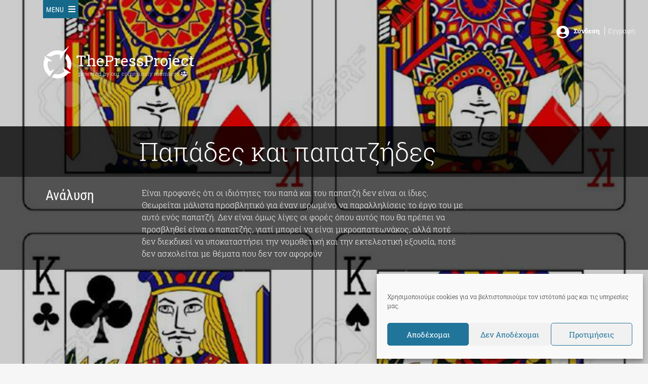

--- FILE ---
content_type: text/html; charset=UTF-8
request_url: https://thepressproject.gr/papades-kai-papatzides/
body_size: 24849
content:
<!doctype html><html lang="el">
<head>
	<meta charset="UTF-8">
	<meta http-equiv="X-UA-Compatible" content="IE=edge">
	<meta name="viewport" content="width=device-width, initial-scale=1, shrink-to-fit=no">
	<meta name="mobile-web-app-capable" content="yes">
	<meta name="apple-mobile-web-app-capable" content="yes">
	<meta name="apple-mobile-web-app-title" content="The Press Project – Ειδήσεις, Αναλύσεις, Ραδιόφωνο, Τηλεόραση - ">
	<meta http-equiv="Accept-CH" content="DPR,Width,Viewport-Width">
	<link rel="profile" href="https://gmpg.org/xfn/11">
	<link rel="pingback" href="https://thepressproject.gr/wp/xmlrpc.php">
	<script data-ad-client="ca-pub-6622284978843621" async src="https://pagead2.googlesyndication.com/pagead/js/adsbygoogle.js"></script>
	<!-- Manifest added by ImgHaste -->
<link rel="manifest" href="/imghaste-manifest.webmanifest">
<meta name="theme-color" content="#ffffff">
<!-- / imghaste.com -->
<meta name="robots" content="index, follow, max-image-preview:large, max-snippet:-1, max-video-preview:-1">
	<style>img:is([sizes="auto" i], [sizes^="auto," i]) { contain-intrinsic-size: 3000px 1500px }</style>
	
	<!-- This site is optimized with the Yoast SEO plugin v26.4 - https://yoast.com/wordpress/plugins/seo/ -->
	<title>Παπάδες και παπατζήδες - The Press Project - Ειδήσεις, Αναλύσεις, Ραδιόφωνο, Τηλεόραση</title>
<link data-rocket-prefetch href="https://pagead2.googlesyndication.com" rel="dns-prefetch">
<link data-rocket-prefetch href="https://proxy.radiojar.com" rel="dns-prefetch">
<link data-rocket-prefetch href="https://cdn.jsdelivr.net" rel="dns-prefetch">
<link data-rocket-prefetch href="https://thepressproject.disqus.com" rel="dns-prefetch">
<link data-rocket-prefetch href="https://googleads.g.doubleclick.net" rel="dns-prefetch">
<link data-rocket-prefetch href="https://cdn.thepressproject.gr" rel="dns-prefetch"><link rel="preload" data-rocket-preload as="image" href="https://thepressproject.gr/app/uploads/photos/%CF%86%CF%85%CE%BB%CE%BB%CE%B11451319476.jpg" fetchpriority="high">
	<link rel="canonical" href="https://thepressproject.gr/papades-kai-papatzides/">
	<meta property="og:locale" content="el_GR">
	<meta property="og:type" content="article">
	<meta property="og:title" content="Παπάδες και παπατζήδες - The Press Project - Ειδήσεις, Αναλύσεις, Ραδιόφωνο, Τηλεόραση">
	<meta property="og:description" content="Είναι προφανές ότι οι ιδιότητες του παπά και του παπατζή δεν είναι οι ίδιες. Θεωρείται μάλιστα προσβλητικό για έναν ιερωμένο να παραλληλίσεις το έργο του με αυτό ενός παπατζή. Δεν…">
	<meta property="og:url" content="https://thepressproject.gr/papades-kai-papatzides/">
	<meta property="og:site_name" content="The Press Project - Ειδήσεις, Αναλύσεις, Ραδιόφωνο, Τηλεόραση">
	<meta property="article:publisher" content="https://www.facebook.com/ThePressProject">
	<meta property="article:published_time" content="2015-12-28T16:13:36+00:00">
	<meta name="author" content="The Press Project, Δημήτρης Σούλτας">
	<meta name="twitter:card" content="summary_large_image">
	<meta name="twitter:creator" content="@ThePressProject">
	<meta name="twitter:site" content="@ThePressProject">
	<meta name="twitter:label1" content="Συντάχθηκε από">
	<meta name="twitter:data1" content="The Press Project">
	<meta name="twitter:label2" content="Written by">
	<meta name="twitter:data2" content="The Press Project, Δημήτρης Σούλτας">
	<script type="application/ld+json" class="yoast-schema-graph">{"@context":"https://schema.org","@graph":[{"@type":"Article","@id":"https://thepressproject.gr/papades-kai-papatzides/#article","isPartOf":{"@id":"https://thepressproject.gr/papades-kai-papatzides/"},"author":[{"@id":"https://thepressproject.gr/#/schema/person/10ac1c3690c67ee6a1cbccc6768af5b0"},{"@id":"https://thepressproject.gr/#/schema/person/image/90b3e04e3ac8b1d0eace6e60ebc9e137"}],"headline":"Παπάδες και παπατζήδες","datePublished":"2015-12-28T16:13:36+00:00","mainEntityOfPage":{"@id":"https://thepressproject.gr/papades-kai-papatzides/"},"wordCount":22,"commentCount":0,"publisher":{"@id":"https://thepressproject.gr/#organization"},"keywords":["άνθιμος","εκκλησία","παπαδες","παπατζηδες","σουλτας"],"inLanguage":"el","potentialAction":[{"@type":"CommentAction","name":"Comment","target":["https://thepressproject.gr/papades-kai-papatzides/#respond"]}]},{"@type":"WebPage","@id":"https://thepressproject.gr/papades-kai-papatzides/","url":"https://thepressproject.gr/papades-kai-papatzides/","name":"Παπάδες και παπατζήδες - The Press Project - Ειδήσεις, Αναλύσεις, Ραδιόφωνο, Τηλεόραση","isPartOf":{"@id":"https://thepressproject.gr/#website"},"datePublished":"2015-12-28T16:13:36+00:00","breadcrumb":{"@id":"https://thepressproject.gr/papades-kai-papatzides/#breadcrumb"},"inLanguage":"el","potentialAction":[{"@type":"ReadAction","target":["https://thepressproject.gr/papades-kai-papatzides/"]}]},{"@type":"BreadcrumbList","@id":"https://thepressproject.gr/papades-kai-papatzides/#breadcrumb","itemListElement":[{"@type":"ListItem","position":1,"name":"Home","item":"https://thepressproject.gr/"},{"@type":"ListItem","position":2,"name":"Παπάδες και παπατζήδες"}]},{"@type":"WebSite","@id":"https://thepressproject.gr/#website","url":"https://thepressproject.gr/","name":"The Press Project - Ειδήσεις, Αναλύσεις, Ραδιόφωνο, Τηλεόραση","description":"","publisher":{"@id":"https://thepressproject.gr/#organization"},"potentialAction":[{"@type":"SearchAction","target":{"@type":"EntryPoint","urlTemplate":"https://thepressproject.gr/?s={search_term_string}"},"query-input":{"@type":"PropertyValueSpecification","valueRequired":true,"valueName":"search_term_string"}}],"inLanguage":"el"},{"@type":"Organization","@id":"https://thepressproject.gr/#organization","name":"ThePressProject.gr","url":"https://thepressproject.gr/","logo":{"@type":"ImageObject","inLanguage":"el","@id":"https://thepressproject.gr/#/schema/logo/image/","url":"https://thepressproject.gr/app/uploads/2021/02/tpplogo.png","contentUrl":"https://thepressproject.gr/app/uploads/2021/02/tpplogo.png","width":300,"height":88,"caption":"ThePressProject.gr"},"image":{"@id":"https://thepressproject.gr/#/schema/logo/image/"},"sameAs":["https://www.facebook.com/ThePressProject","https://x.com/ThePressProject","https://www.instagram.com/thepressproject/channel/","https://www.youtube.com/channel/UCba2NEel1Go5wI2wymPrSKw"]},{"@type":"Person","@id":"https://thepressproject.gr/#/schema/person/10ac1c3690c67ee6a1cbccc6768af5b0","name":"The Press Project","image":{"@type":"ImageObject","inLanguage":"el","@id":"https://thepressproject.gr/#/schema/person/image/d5834177c18112f169a2d65ca2940653","url":"https://secure.gravatar.com/avatar/f402f84ebf8b4dc2f2a32d54ce038cf5148a024e18635f383fd29fc2927ba2fb?s=96&d=mm&r=g","contentUrl":"https://secure.gravatar.com/avatar/f402f84ebf8b4dc2f2a32d54ce038cf5148a024e18635f383fd29fc2927ba2fb?s=96&d=mm&r=g","caption":"The Press Project"},"url":"https://thepressproject.gr/author/tpp_editor/"},{"@type":"Person","@id":"https://thepressproject.gr/#/schema/person/image/90b3e04e3ac8b1d0eace6e60ebc9e137","name":"Δημήτρης Σούλτας","image":{"@type":"ImageObject","inLanguage":"el","@id":"https://thepressproject.gr/#/schema/person/image/23494c9101089ad44ae88ce9d2f56aac","url":"https://secure.gravatar.com/avatar/?s=96&d=mm&r=g","contentUrl":"https://secure.gravatar.com/avatar/?s=96&d=mm&r=g","caption":"Δημήτρης Σούλτας"},"url":"https://thepressproject.gr/author/dimitris-soyltas/"}]}</script>
	<!-- / Yoast SEO plugin. -->


<link rel="dns-prefetch" href="//cdn.thepressproject.gr">
<link rel="dns-prefetch" href="//thepressproject.disqus.com">
<link rel="dns-prefetch" href="//cdn.jsdelivr.net">
<link rel="dns-prefetch" href="//proxy.radiojar.com">

<link rel="alternate" type="application/rss+xml" title="Ροή RSS » The Press Project - Ειδήσεις, Αναλύσεις, Ραδιόφωνο, Τηλεόραση" href="https://thepressproject.gr/feed/">
<link rel="alternate" type="application/rss+xml" title="Ροή Σχολίων » The Press Project - Ειδήσεις, Αναλύσεις, Ραδιόφωνο, Τηλεόραση" href="https://thepressproject.gr/comments/feed/">
<link rel="alternate" type="application/rss+xml" title="Ροή Σχολίων The Press Project - Ειδήσεις, Αναλύσεις, Ραδιόφωνο, Τηλεόραση » Παπάδες και παπατζήδες" href="https://thepressproject.gr/papades-kai-papatzides/feed/">
<style id="wp-emoji-styles-inline-css">

	img.wp-smiley, img.emoji {
		display: inline !important;
		border: none !important;
		box-shadow: none !important;
		height: 1em !important;
		width: 1em !important;
		margin: 0 0.07em !important;
		vertical-align: -0.1em !important;
		background: none !important;
		padding: 0 !important;
	}
</style>
<link rel="stylesheet" id="wp-block-library-css" href="https://thepressproject.gr/wp/wp-includes/css/dist/block-library/style.min.css?ver=6.8.3" media="all">
<style id="classic-theme-styles-inline-css">
/*! This file is auto-generated */
.wp-block-button__link{color:#fff;background-color:#32373c;border-radius:9999px;box-shadow:none;text-decoration:none;padding:calc(.667em + 2px) calc(1.333em + 2px);font-size:1.125em}.wp-block-file__button{background:#32373c;color:#fff;text-decoration:none}
</style>
<style id="co-authors-plus-coauthors-style-inline-css">
.wp-block-co-authors-plus-coauthors.is-layout-flow [class*=wp-block-co-authors-plus]{display:inline}

</style>
<style id="co-authors-plus-avatar-style-inline-css">
.wp-block-co-authors-plus-avatar :where(img){height:auto;max-width:100%;vertical-align:bottom}.wp-block-co-authors-plus-coauthors.is-layout-flow .wp-block-co-authors-plus-avatar :where(img){vertical-align:middle}.wp-block-co-authors-plus-avatar:is(.alignleft,.alignright){display:table}.wp-block-co-authors-plus-avatar.aligncenter{display:table;margin-inline:auto}

</style>
<style id="co-authors-plus-image-style-inline-css">
.wp-block-co-authors-plus-image{margin-bottom:0}.wp-block-co-authors-plus-image :where(img){height:auto;max-width:100%;vertical-align:bottom}.wp-block-co-authors-plus-coauthors.is-layout-flow .wp-block-co-authors-plus-image :where(img){vertical-align:middle}.wp-block-co-authors-plus-image:is(.alignfull,.alignwide) :where(img){width:100%}.wp-block-co-authors-plus-image:is(.alignleft,.alignright){display:table}.wp-block-co-authors-plus-image.aligncenter{display:table;margin-inline:auto}

</style>
<link rel="stylesheet" id="mpp_gutenberg-css" href="https://thepressproject.gr/app/plugins/metronet-profile-picture/dist/blocks.style.build.css?ver=2.6.3" media="all">
<style id="global-styles-inline-css">
:root{--wp--preset--aspect-ratio--square: 1;--wp--preset--aspect-ratio--4-3: 4/3;--wp--preset--aspect-ratio--3-4: 3/4;--wp--preset--aspect-ratio--3-2: 3/2;--wp--preset--aspect-ratio--2-3: 2/3;--wp--preset--aspect-ratio--16-9: 16/9;--wp--preset--aspect-ratio--9-16: 9/16;--wp--preset--color--black: #000000;--wp--preset--color--cyan-bluish-gray: #abb8c3;--wp--preset--color--white: #fff;--wp--preset--color--pale-pink: #f78da7;--wp--preset--color--vivid-red: #cf2e2e;--wp--preset--color--luminous-vivid-orange: #ff6900;--wp--preset--color--luminous-vivid-amber: #fcb900;--wp--preset--color--light-green-cyan: #7bdcb5;--wp--preset--color--vivid-green-cyan: #00d084;--wp--preset--color--pale-cyan-blue: #8ed1fc;--wp--preset--color--vivid-cyan-blue: #0693e3;--wp--preset--color--vivid-purple: #9b51e0;--wp--preset--color--blue: #007bff;--wp--preset--color--indigo: #6610f2;--wp--preset--color--purple: #5533ff;--wp--preset--color--pink: #e83e8c;--wp--preset--color--red: #dc3545;--wp--preset--color--orange: #fd7e14;--wp--preset--color--yellow: #ffc107;--wp--preset--color--green: #28a745;--wp--preset--color--teal: #20c997;--wp--preset--color--cyan: #17a2b8;--wp--preset--color--gray: #6c757d;--wp--preset--color--gray-dark: #343a40;--wp--preset--gradient--vivid-cyan-blue-to-vivid-purple: linear-gradient(135deg,rgba(6,147,227,1) 0%,rgb(155,81,224) 100%);--wp--preset--gradient--light-green-cyan-to-vivid-green-cyan: linear-gradient(135deg,rgb(122,220,180) 0%,rgb(0,208,130) 100%);--wp--preset--gradient--luminous-vivid-amber-to-luminous-vivid-orange: linear-gradient(135deg,rgba(252,185,0,1) 0%,rgba(255,105,0,1) 100%);--wp--preset--gradient--luminous-vivid-orange-to-vivid-red: linear-gradient(135deg,rgba(255,105,0,1) 0%,rgb(207,46,46) 100%);--wp--preset--gradient--very-light-gray-to-cyan-bluish-gray: linear-gradient(135deg,rgb(238,238,238) 0%,rgb(169,184,195) 100%);--wp--preset--gradient--cool-to-warm-spectrum: linear-gradient(135deg,rgb(74,234,220) 0%,rgb(151,120,209) 20%,rgb(207,42,186) 40%,rgb(238,44,130) 60%,rgb(251,105,98) 80%,rgb(254,248,76) 100%);--wp--preset--gradient--blush-light-purple: linear-gradient(135deg,rgb(255,206,236) 0%,rgb(152,150,240) 100%);--wp--preset--gradient--blush-bordeaux: linear-gradient(135deg,rgb(254,205,165) 0%,rgb(254,45,45) 50%,rgb(107,0,62) 100%);--wp--preset--gradient--luminous-dusk: linear-gradient(135deg,rgb(255,203,112) 0%,rgb(199,81,192) 50%,rgb(65,88,208) 100%);--wp--preset--gradient--pale-ocean: linear-gradient(135deg,rgb(255,245,203) 0%,rgb(182,227,212) 50%,rgb(51,167,181) 100%);--wp--preset--gradient--electric-grass: linear-gradient(135deg,rgb(202,248,128) 0%,rgb(113,206,126) 100%);--wp--preset--gradient--midnight: linear-gradient(135deg,rgb(2,3,129) 0%,rgb(40,116,252) 100%);--wp--preset--font-size--small: 13px;--wp--preset--font-size--medium: 20px;--wp--preset--font-size--large: 36px;--wp--preset--font-size--x-large: 42px;--wp--preset--spacing--20: 0.44rem;--wp--preset--spacing--30: 0.67rem;--wp--preset--spacing--40: 1rem;--wp--preset--spacing--50: 1.5rem;--wp--preset--spacing--60: 2.25rem;--wp--preset--spacing--70: 3.38rem;--wp--preset--spacing--80: 5.06rem;--wp--preset--shadow--natural: 6px 6px 9px rgba(0, 0, 0, 0.2);--wp--preset--shadow--deep: 12px 12px 50px rgba(0, 0, 0, 0.4);--wp--preset--shadow--sharp: 6px 6px 0px rgba(0, 0, 0, 0.2);--wp--preset--shadow--outlined: 6px 6px 0px -3px rgba(255, 255, 255, 1), 6px 6px rgba(0, 0, 0, 1);--wp--preset--shadow--crisp: 6px 6px 0px rgba(0, 0, 0, 1);}:where(.is-layout-flex){gap: 0.5em;}:where(.is-layout-grid){gap: 0.5em;}body .is-layout-flex{display: flex;}.is-layout-flex{flex-wrap: wrap;align-items: center;}.is-layout-flex > :is(*, div){margin: 0;}body .is-layout-grid{display: grid;}.is-layout-grid > :is(*, div){margin: 0;}:where(.wp-block-columns.is-layout-flex){gap: 2em;}:where(.wp-block-columns.is-layout-grid){gap: 2em;}:where(.wp-block-post-template.is-layout-flex){gap: 1.25em;}:where(.wp-block-post-template.is-layout-grid){gap: 1.25em;}.has-black-color{color: var(--wp--preset--color--black) !important;}.has-cyan-bluish-gray-color{color: var(--wp--preset--color--cyan-bluish-gray) !important;}.has-white-color{color: var(--wp--preset--color--white) !important;}.has-pale-pink-color{color: var(--wp--preset--color--pale-pink) !important;}.has-vivid-red-color{color: var(--wp--preset--color--vivid-red) !important;}.has-luminous-vivid-orange-color{color: var(--wp--preset--color--luminous-vivid-orange) !important;}.has-luminous-vivid-amber-color{color: var(--wp--preset--color--luminous-vivid-amber) !important;}.has-light-green-cyan-color{color: var(--wp--preset--color--light-green-cyan) !important;}.has-vivid-green-cyan-color{color: var(--wp--preset--color--vivid-green-cyan) !important;}.has-pale-cyan-blue-color{color: var(--wp--preset--color--pale-cyan-blue) !important;}.has-vivid-cyan-blue-color{color: var(--wp--preset--color--vivid-cyan-blue) !important;}.has-vivid-purple-color{color: var(--wp--preset--color--vivid-purple) !important;}.has-black-background-color{background-color: var(--wp--preset--color--black) !important;}.has-cyan-bluish-gray-background-color{background-color: var(--wp--preset--color--cyan-bluish-gray) !important;}.has-white-background-color{background-color: var(--wp--preset--color--white) !important;}.has-pale-pink-background-color{background-color: var(--wp--preset--color--pale-pink) !important;}.has-vivid-red-background-color{background-color: var(--wp--preset--color--vivid-red) !important;}.has-luminous-vivid-orange-background-color{background-color: var(--wp--preset--color--luminous-vivid-orange) !important;}.has-luminous-vivid-amber-background-color{background-color: var(--wp--preset--color--luminous-vivid-amber) !important;}.has-light-green-cyan-background-color{background-color: var(--wp--preset--color--light-green-cyan) !important;}.has-vivid-green-cyan-background-color{background-color: var(--wp--preset--color--vivid-green-cyan) !important;}.has-pale-cyan-blue-background-color{background-color: var(--wp--preset--color--pale-cyan-blue) !important;}.has-vivid-cyan-blue-background-color{background-color: var(--wp--preset--color--vivid-cyan-blue) !important;}.has-vivid-purple-background-color{background-color: var(--wp--preset--color--vivid-purple) !important;}.has-black-border-color{border-color: var(--wp--preset--color--black) !important;}.has-cyan-bluish-gray-border-color{border-color: var(--wp--preset--color--cyan-bluish-gray) !important;}.has-white-border-color{border-color: var(--wp--preset--color--white) !important;}.has-pale-pink-border-color{border-color: var(--wp--preset--color--pale-pink) !important;}.has-vivid-red-border-color{border-color: var(--wp--preset--color--vivid-red) !important;}.has-luminous-vivid-orange-border-color{border-color: var(--wp--preset--color--luminous-vivid-orange) !important;}.has-luminous-vivid-amber-border-color{border-color: var(--wp--preset--color--luminous-vivid-amber) !important;}.has-light-green-cyan-border-color{border-color: var(--wp--preset--color--light-green-cyan) !important;}.has-vivid-green-cyan-border-color{border-color: var(--wp--preset--color--vivid-green-cyan) !important;}.has-pale-cyan-blue-border-color{border-color: var(--wp--preset--color--pale-cyan-blue) !important;}.has-vivid-cyan-blue-border-color{border-color: var(--wp--preset--color--vivid-cyan-blue) !important;}.has-vivid-purple-border-color{border-color: var(--wp--preset--color--vivid-purple) !important;}.has-vivid-cyan-blue-to-vivid-purple-gradient-background{background: var(--wp--preset--gradient--vivid-cyan-blue-to-vivid-purple) !important;}.has-light-green-cyan-to-vivid-green-cyan-gradient-background{background: var(--wp--preset--gradient--light-green-cyan-to-vivid-green-cyan) !important;}.has-luminous-vivid-amber-to-luminous-vivid-orange-gradient-background{background: var(--wp--preset--gradient--luminous-vivid-amber-to-luminous-vivid-orange) !important;}.has-luminous-vivid-orange-to-vivid-red-gradient-background{background: var(--wp--preset--gradient--luminous-vivid-orange-to-vivid-red) !important;}.has-very-light-gray-to-cyan-bluish-gray-gradient-background{background: var(--wp--preset--gradient--very-light-gray-to-cyan-bluish-gray) !important;}.has-cool-to-warm-spectrum-gradient-background{background: var(--wp--preset--gradient--cool-to-warm-spectrum) !important;}.has-blush-light-purple-gradient-background{background: var(--wp--preset--gradient--blush-light-purple) !important;}.has-blush-bordeaux-gradient-background{background: var(--wp--preset--gradient--blush-bordeaux) !important;}.has-luminous-dusk-gradient-background{background: var(--wp--preset--gradient--luminous-dusk) !important;}.has-pale-ocean-gradient-background{background: var(--wp--preset--gradient--pale-ocean) !important;}.has-electric-grass-gradient-background{background: var(--wp--preset--gradient--electric-grass) !important;}.has-midnight-gradient-background{background: var(--wp--preset--gradient--midnight) !important;}.has-small-font-size{font-size: var(--wp--preset--font-size--small) !important;}.has-medium-font-size{font-size: var(--wp--preset--font-size--medium) !important;}.has-large-font-size{font-size: var(--wp--preset--font-size--large) !important;}.has-x-large-font-size{font-size: var(--wp--preset--font-size--x-large) !important;}
:where(.wp-block-post-template.is-layout-flex){gap: 1.25em;}:where(.wp-block-post-template.is-layout-grid){gap: 1.25em;}
:where(.wp-block-columns.is-layout-flex){gap: 2em;}:where(.wp-block-columns.is-layout-grid){gap: 2em;}
:root :where(.wp-block-pullquote){font-size: 1.5em;line-height: 1.6;}
</style>
<link rel="stylesheet" id="wpa-css-css" href="https://thepressproject.gr/app/plugins/honeypot/includes/css/wpa.css?ver=2.3.04" media="all">
<link rel="stylesheet" id="radiojar-css" href="//proxy.radiojar.com/wrappers/api-plugins/v1/css/player.css?ver=6.8.3" media="all">
<style id="radiojar-inline-css">
#rj-player .rjp-player-container .jp-play,#rj-player .rjp-player-container .jp-pause {background:#6b5d56;color:#ffffff;}#rj-player .rjp-player-container .jp-mute, #rj-player .rjp-player-container .jp-unmute {background:#8e1c52;color:#ffffff;}#rj-player .rjp-player-container .jp-volume-bar-wrapper {background:#8e1c52;}#rj-player .rjp-player-container .jp-volume-bar-value {background:#ffffff;}
</style>
<link rel="stylesheet" id="cmplz-general-css" href="https://thepressproject.gr/app/plugins/complianz-gdpr/assets/css/cookieblocker.min.css?ver=1764249377" media="all">
<link rel="stylesheet" id="child-understrap-styles-css" href="https://thepressproject.gr/app/themes/tpp/css/child-theme.min.css?ver=0.5.0" media="all">
<link rel="stylesheet" id="prettyphoto-style-css" href="https://thepressproject.gr/app/themes/tpp/js/plugins/prettyphoto/prettyPhoto.css?ver=6.8.3" media="all">
<script src="https://thepressproject.gr/wp/wp-includes/js/jquery/jquery.min.js?ver=3.7.1" id="jquery-core-js"></script>
<script src="https://thepressproject.gr/wp/wp-includes/js/jquery/jquery-migrate.min.js?ver=3.4.1" id="jquery-migrate-js"></script>
<script id="jquery-remove-uppercase-accents-js-extra">
var rua = {"accents":[{"original":"\u0386\u0399","convert":"\u0391\u03aa"},{"original":"\u0386\u03a5","convert":"\u0391\u03ab"},{"original":"\u0388\u0399","convert":"\u0395\u03aa"},{"original":"\u038c\u0399","convert":"\u039f\u03aa"},{"original":"\u0388\u03a5","convert":"\u0395\u03ab"},{"original":"\u038c\u03a5","convert":"\u039f\u03ab"},{"original":"\u03ac\u03b9","convert":"\u03b1\u03ca"},{"original":"\u03ad\u03b9","convert":"\u03b5\u03ca"},{"original":"\u0386\u03c5","convert":"\u03b1\u03cb"},{"original":"\u03ac\u03c5","convert":"\u03b1\u03cb"},{"original":"\u03cc\u03b9","convert":"\u03bf\u03ca"},{"original":"\u0388\u03c5","convert":"\u03b5\u03cb"},{"original":"\u03ad\u03c5","convert":"\u03b5\u03cb"},{"original":"\u03cc\u03c5","convert":"\u03bf\u03cb"},{"original":"\u038c\u03c5","convert":"\u03bf\u03cb"},{"original":"\u0386","convert":"\u0391"},{"original":"\u03ac","convert":"\u03b1"},{"original":"\u0388","convert":"\u0395"},{"original":"\u03ad","convert":"\u03b5"},{"original":"\u0389","convert":"\u0397"},{"original":"\u03ae","convert":"\u03b7"},{"original":"\u038a","convert":"\u0399"},{"original":"\u03aa","convert":"\u0399"},{"original":"\u03af","convert":"\u03b9"},{"original":"\u0390","convert":"\u03ca"},{"original":"\u038c","convert":"\u039f"},{"original":"\u03cc","convert":"\u03bf"},{"original":"\u038e","convert":"\u03a5"},{"original":"\u03cd","convert":"\u03c5"},{"original":"\u03b0","convert":"\u03cb"},{"original":"\u038f","convert":"\u03a9"},{"original":"\u03ce","convert":"\u03c9"}],"selectors":"","selAction":""};
</script>
<script src="https://thepressproject.gr/app/plugins/remove-uppercase-accents/js/jquery.remove-uppercase-accents.js?ver=6.8.3" id="jquery-remove-uppercase-accents-js"></script>
<script src="https://thepressproject.gr/app/themes/tpp/js/popper.min.js?ver=6.8.3" id="popper-scripts-js"></script>
<script src="https://thepressproject.gr/app/themes/tpp/js/plugins/prettyphoto/jquery.prettyPhoto.js?ver=6.8.3" id="prettyphoto-script-js"></script>
<script src="https://cdn.jsdelivr.net/npm/js-cookie@2/src/js.cookie.min.js?ver=6.8.3" id="cookies-js"></script>
<script src="https://thepressproject.gr/app/themes/tpp/js/plugins/browser.mobile.min.js?ver=6.8.3" id="mobile-js"></script>
<script src="https://thepressproject.gr/app/themes/tpp/js/custom/tpp-general.js?ver=6.8.3" id="tpp-general-js"></script>
<script src="https://thepressproject.gr/app/themes/tpp/js/custom/tpp-single.js?ver=6.8.3" id="tpp-single-js"></script>
<script src="https://thepressproject.gr/app/themes/tpp/js/custom/tpp-longread.js?ver=6.8.3" id="tpp-longread-js"></script>
<link rel="https://api.w.org/" href="https://thepressproject.gr/wp-json/"><link rel="alternate" title="JSON" type="application/json" href="https://thepressproject.gr/wp-json/wp/v2/posts/76507"><link rel="EditURI" type="application/rsd+xml" title="RSD" href="https://thepressproject.gr/wp/xmlrpc.php?rsd">
<meta name="generator" content="WordPress 6.8.3">
<link rel="shortlink" href="https://thepressproject.gr/?p=76507">
<link rel="alternate" title="oEmbed (JSON)" type="application/json+oembed" href="https://thepressproject.gr/wp-json/oembed/1.0/embed?url=https%3A%2F%2Fthepressproject.gr%2Fpapades-kai-papatzides%2F">
<link rel="alternate" title="oEmbed (XML)" type="text/xml+oembed" href="https://thepressproject.gr/wp-json/oembed/1.0/embed?url=https%3A%2F%2Fthepressproject.gr%2Fpapades-kai-papatzides%2F&amp;format=xml">
		<meta http-equiv="Accept-CH" content="Width, Viewport-Width, DPR, Downlink, Save-Data, Device-Memory, RTT, ECT">
				<script src="https://cdn.jsdelivr.net/npm/lazysizes@5.3.2/lazysizes.min.js" async></script>
		<style>img.lazyload:not([src]) {visibility: hidden;}</style>
					<style>.cmplz-hidden {
					display: none !important;
				}</style><link rel="pingback" href="https://thepressproject.gr/wp/xmlrpc.php">
<meta name="mobile-web-app-capable" content="yes">
<meta name="apple-mobile-web-app-capable" content="yes">
<meta name="apple-mobile-web-app-title" content="The Press Project - Ειδήσεις, Αναλύσεις, Ραδιόφωνο, Τηλεόραση - ">
<link rel="icon" href="https://thepressproject.gr/app/uploads/2019/06/index.ico" sizes="32x32">
<link rel="icon" href="https://thepressproject.gr/app/uploads/2019/06/index.ico" sizes="192x192">
<link rel="apple-touch-icon" href="https://thepressproject.gr/app/uploads/2019/06/index.ico">
<meta name="msapplication-TileImage" content="https://thepressproject.gr/app/uploads/2019/06/index.ico">
<style id="rocket-lazyrender-inline-css">[data-wpr-lazyrender] {content-visibility: auto;}</style><meta name="generator" content="WP Rocket 3.20.1.2" data-wpr-features="wpr_preconnect_external_domains wpr_automatic_lazy_rendering wpr_oci wpr_preload_links wpr_desktop" /></head>

<body data-cmplz="1" class="wp-singular post-template-default single single-post postid-76507 single-format-aside wp-embed-responsive wp-theme-understrap wp-child-theme-tpp group-blog understrap-has-sidebar">
	
	<div  class="tpp-pop tpp-cross-mssg">
		<div  class="tpp-pop-container">
		<span id="tpp-cross-cancel" class="cancel">X</span>
		<div  id="tpp-pop-content">
			<iframe data-placeholder-image="https://thepressproject.gr/app/uploads/complianz/placeholders/youtubeSw6jtnWGgyM-maxresdefault.webp" data-category="marketing" data-service="youtube" class="cmplz-placeholder-element cmplz-iframe cmplz-iframe-styles cmplz-video " data-cmplz-target="src" data-src-cmplz="https://www.youtube.com/embed/Sw6jtnWGgyM" title="YouTube video player" src="about:blank" width="560" height="315" frameborder="0" allowfullscreen="allowfullscreen"><span style="display: inline-block; width: 0px; overflow: hidden; line-height: 0;" data-mce-type="bookmark" class="mce_SELRES_start">﻿</span></iframe>		</div>
		<div  class="support-pop">
			<!--<a href="https://www.viva.gr/tickets/music/spyros-grammenos-athina/" target="_blank">
				<i class="fas fa-angle-double-right"></i>  Κλείσε εισητήριο τώρα!			</a>-->
			<a href="https://community.thepressproject.gr/" target="_blank">
				<i class="fas fa-angle-double-right"></i>  Πατήστε εδώ για να γίνετε συνδρομητής!			</a>
			Αν είστε ήδη Συνδεθείτε για να μη βλέπετε αυτό το μήνυμα		</div>
	</div>
</div><div  class="tpp-pop tpp-pop-login">
	<div  class="tpp-pop-container">
		<span id="tpp-login-cancel" class="cancel">X</span>
		<h3>Συνδεθείτε μέσω TPP Community</h3>
		<div  id="tpp-login-sucess">
			<p>Έχετε συνδεθεί επιτυχώς</p>
						<a href="https://thepressproject.gr/papades-kai-papatzides">
				<button class="tpp-btn primary">Συνεχίζω εδώ</button>
			</a>
			<a href="https://community.thepressproject.gr/" target="_blank">
				<button class="tpp-btn">Μεταφορά στο Community</button>
			</a>
		</div>
		<form id="tpp-login-form" name="tpp-login-form container">
			<div class="row">
				<div class="col-sm-5">
					<label>Username / Email</label>
				</div>
				<div class="col-sm-7">
					<input id="tpp-login-username" type="text" name="tpp_username">
				</div>
			</div>
			<div class="row">
				<div class="col-sm-5">
					<label>Κωδικός</label>
				</div>

				<div class="col-sm-7">
					<input id="tpp-login-password" type="Password" name="tpp_pass">
				</div>
			</div>
			<div class="row">
				<div class="col-md-12">
					<span id="tpp-login-error" class="error-msg"></span>
				</div>
			</div>
			<div class="row">
				<div class="col-md-12">
					<input id="tpp-login-form-submit" class="tpp-btn primary" type="submit" value="Σύνδεση">
				</div>
			</div>
		</form>
	</div>
</div>	<div  class="hfeed site" id="page">

		<header  id="header">
			<div  class="longread-header">

	<div  class="container">

		<div id="longread-menu-caller" class="longread-menu-caller">
			<span>Menu</span>
			<i class="fa fa-bars"></i>
		</div>
		<div id="longread-menu-close" class="longread-menu-caller">
			<i class="fa fa-times"></i>
		</div>

		<div id="longread-menu">
			<div class="row menu-container">
	<div class="col-8 col-md-10 col-lg-11 main-menu-container">
		<!-- ******************* The Navbar Area ******************* -->
		<div id="wrapper-navbar" itemscope itemtype="http://schema.org/WebSite">
			<a class="skip-link screen-reader-text sr-only" href="#content">Μετάβαση στο περιεχόμενο</a>
			<nav class="navbar navbar-expand-lg navbar-dark">
				<button class="navbar-toggler" type="button" data-toggle="collapse" data-target="#navbarNavDropdown" aria-controls="navbarNavDropdown" aria-expanded="false" aria-label="Toggle navigation">
					<span class="navbar-toggler-icon"></span>
				</button>
				<!-- menu for categories (navigation bar of press project) -->

				<div id="navbarNavDropdown" class="collapse navbar-collapse"><ul id="main-menu" class="navbar-nav mr-auto "><li itemscope="itemscope" itemtype="https://www.schema.org/SiteNavigationElement" id="menu-item-120021" class="menu-item menu-item-type-post_type menu-item-object-page menu-item-home menu-item-120021 nav-item"><a href="https://thepressproject.gr/" class="nav-link"><i class="fa fa-home"></i></a></li>
<li itemscope="itemscope" itemtype="https://www.schema.org/SiteNavigationElement" id="menu-item-120012" class="menu-item menu-item-type-taxonomy menu-item-object-article_type menu-item-120012 nav-item"><a title="Newsroom" href="https://thepressproject.gr/article_type/newsroom/" class="nav-link">Newsroom</a></li>
<li itemscope="itemscope" itemtype="https://www.schema.org/SiteNavigationElement" id="menu-item-120015" class="menu-item menu-item-type-taxonomy menu-item-object-category menu-item-120015 nav-item"><a title="Πολιτική" href="https://thepressproject.gr/category/politics/" class="nav-link">Πολιτική</a></li>
<li itemscope="itemscope" itemtype="https://www.schema.org/SiteNavigationElement" id="menu-item-120014" class="menu-item menu-item-type-taxonomy menu-item-object-category menu-item-120014 nav-item"><a title="Οικονομία" href="https://thepressproject.gr/category/economy/" class="nav-link">Οικονομία</a></li>
<li itemscope="itemscope" itemtype="https://www.schema.org/SiteNavigationElement" id="menu-item-120013" class="menu-item menu-item-type-taxonomy menu-item-object-category menu-item-120013 nav-item"><a title="Διεθνή" href="https://thepressproject.gr/category/international/" class="nav-link">Διεθνή</a></li>
<li itemscope="itemscope" itemtype="https://www.schema.org/SiteNavigationElement" id="menu-item-120017" class="menu-item menu-item-type-taxonomy menu-item-object-article_type menu-item-120017 nav-item"><a title="Ρεπορτάζ" href="https://thepressproject.gr/article_type/report/" class="nav-link">Ρεπορτάζ</a></li>
<li itemscope="itemscope" itemtype="https://www.schema.org/SiteNavigationElement" id="menu-item-120016" class="menu-item menu-item-type-taxonomy menu-item-object-article_type current-post-ancestor current-menu-parent current-post-parent active menu-item-120016 nav-item"><a title="Ανάλυση" href="https://thepressproject.gr/article_type/analysis/" class="nav-link">Ανάλυση</a></li>
<li itemscope="itemscope" itemtype="https://www.schema.org/SiteNavigationElement" id="menu-item-120018" class="menu-item menu-item-type-taxonomy menu-item-object-article_type menu-item-120018 nav-item"><a title="tpp.TV" href="https://thepressproject.gr/article_type/tv/" class="nav-link">tpp.<strong>TV</strong></a></li>
<li itemscope="itemscope" itemtype="https://www.schema.org/SiteNavigationElement" id="menu-item-120019" class="menu-item menu-item-type-post_type menu-item-object-page menu-item-120019 nav-item"><a title="tpp.Radio" href="https://thepressproject.gr/radio/" class="nav-link">tpp.<strong>Radio</strong></a></li>
<li itemscope="itemscope" itemtype="https://www.schema.org/SiteNavigationElement" id="menu-item-121058" class="menu-item menu-item-type-custom menu-item-object-custom menu-item-121058 nav-item"><a title="Ανασκόπηση" href="https://thepressproject.gr/tv_show/anaskopisi/" class="nav-link"><strong>Ανασκόπηση</strong></a></li>
<li itemscope="itemscope" itemtype="https://www.schema.org/SiteNavigationElement" id="menu-item-122727" class="menu-item menu-item-type-taxonomy menu-item-object-category menu-item-122727 nav-item"><a title="Πολιτισμός" href="https://thepressproject.gr/category/culture/" class="nav-link">Πολιτισμός</a></li>
<li itemscope="itemscope" itemtype="https://www.schema.org/SiteNavigationElement" id="menu-item-227202" class="menu-item menu-item-type-custom menu-item-object-custom menu-item-227202 nav-item"><a title="TPP International" href="https://thepressproject.gr/international/" class="nav-link">TPP International</a></li>
<li itemscope="itemscope" itemtype="https://www.schema.org/SiteNavigationElement" id="menu-item-121054" class="menu-item menu-item-type-custom menu-item-object-custom menu-item-121054 nav-item"><a title="ΖΗΝ" href="https://thepressproject.gr/magazine_identifier/zin/" class="nav-link"><strong>ΖΗΝ</strong></a></li>
<li itemscope="itemscope" itemtype="https://www.schema.org/SiteNavigationElement" id="menu-item-121055" class="menu-item menu-item-type-custom menu-item-object-custom menu-item-121055 nav-item"><a title="για τον Κώστα" href="https://thepressproject.gr/egrapsan-gia-ton-kosta-2/" class="nav-link">για τον <strong>Κώστα</strong></a></li>
<li itemscope="itemscope" itemtype="https://www.schema.org/SiteNavigationElement" id="menu-item-120324" class="menu-item menu-item-type-post_type menu-item-object-page menu-item-120324 nav-item"><a href="https://thepressproject.gr/search/" class="nav-link"><i class="fa fa-search"></i></a></li>
</ul></div>			</nav>
		</div>
	</div>
	<div class="col-4 col-md-2 col-lg-1 support-button col-centered">
		<a target="_blank" href="https://community.thepressproject.gr">Support</a>
	</div>

</div>		</div>

		<div class="top-nav">
	<div class="nav-default">
		<i class="fa fa-user-circle fa-2x" style="vertical-align: middle"></i>
		<a class="tpp-login">
			Σύνδεση		</a>
		<a target="_blank" href="https://community.thepressproject.gr">Εγγραφή</a>
	</div>
	<div class="nav-loggedin">
		<a class="communtily-link" target="_blank" href="https://community.thepressproject.gr">TPP Community</a>
		<a class="tpp-logout">
			Αποσύνδεση		</a>
	</div>
</div>		<div class="row">
			<div class="col-md-6">
					<div class="tpp-logo">
		<a class="logo-icon" rel="tpp-home" href="https://thepressproject.gr">
			<svg xmlns:dc="http://purl.org/dc/elements/1.1/" xmlns:cc="http://creativecommons.org/ns#" xmlns:rdf="http://www.w3.org/1999/02/22-rdf-syntax-ns#" xmlns:svg="http://www.w3.org/2000/svg" xmlns="http://www.w3.org/2000/svg" viewbox="100 90 620 600" width="65" height="68" xml:space="preserve" id="svg2" x="0px" y="0px" version="1.1"><defs id="defs6"></defs><g transform="matrix(1.3333333,0,0,-1.3333333,0,1056)" id="g10"><g transform="translate(194.2837,586.187)" id="g12"><path id="path14" style="fill:#fff;fill-opacity:1;fill-rule:evenodd;stroke:none" d="m 0,0 2.187,1.687 2.273,1.631 2.278,1.6 2.33,1.57 2.335,1.515 2.392,1.455 2.392,1.427 2.45,1.365 2.475,1.312 2.507,1.282 2.536,1.222 2.56,1.162 2.565,1.133 2.622,1.052 2.65,1.016 2.651,0.991 2.679,0.902 2.734,0.845 2.736,0.813 2.737,0.726 2.794,0.701 2.791,0.642 2.827,0.579 2.852,0.494 2.848,0.464 2.884,0.41 2.91,0.349 2.909,0.263 2.938,0.233 2.971,0.145 2.962,0.087 2.996,0.056 2.359,-0.028 2.388,-0.056 2.368,-0.12 2.367,-0.116 2.327,-0.201 2.331,-0.203 2.335,-0.265 2.301,-0.288 2.311,-0.35 2.302,-0.351 2.281,-0.434 2.245,-0.436 2.248,-0.498 2.249,-0.493 2.212,-0.552 2.216,-0.613 v -71.912 l 132.911,203.6 -91.66,-85.183 -2.303,0.99 -2.335,0.961 -2.33,0.929 -2.339,0.902 -2.355,0.874 -2.368,0.845 -2.355,0.814 -2.396,0.757 -2.393,0.758 -2.421,0.725 -2.388,0.669 -2.417,0.67 -2.454,0.613 -2.417,0.61 -2.445,0.551 -2.445,0.526 -2.479,0.497 -2.454,0.464 -2.478,0.438 -2.479,0.404 -2.474,0.381 -2.507,0.348 -2.479,0.322 -2.503,0.259 -2.507,0.233 -2.507,0.232 -2.502,0.178 -2.508,0.142 -2.507,0.117 -2.536,0.088 -2.507,0.029 -2.503,0.031 L 78.78,86.899 72.842,86.635 66.942,86.17 61.094,85.561 55.3,84.776 49.572,83.814 43.897,82.679 38.28,81.397 32.72,79.942 27.246,78.343 21.805,76.568 16.47,74.645 11.173,72.581 5.991,70.369 0.833,68.013 -4.21,65.508 l -4.953,-2.649 -4.9,-2.793 -4.78,-2.909 -4.694,-3.057 -4.608,-3.202 -4.522,-3.287 -4.411,-3.433 -4.317,-3.58 -4.238,-3.666 -4.087,-3.815 -4.005,-3.899 -3.89,-4.015 -3.771,-4.132 -3.66,-4.252 -3.541,-4.336 -3.431,-4.424 z m 218.802,-149.085 0.604,2.264 0.545,2.27 0.525,2.269 0.518,2.302 0.426,2.33 0.439,2.298 0.374,2.359 0.341,2.356 0.295,2.355 0.254,2.388 0.23,2.389 0.172,2.38 0.143,2.42 0.12,2.413 0.053,2.446 0.037,2.445 -0.066,2.996 -0.082,2.999 -0.147,2.963 -0.23,2.975 -0.259,2.938 -0.344,2.913 -0.407,2.909 -0.43,2.91 -0.513,2.852 -0.583,2.851 -0.636,2.824 -0.656,2.819 -0.747,2.767 -0.78,2.764 -0.862,2.733 -0.898,2.71 -0.948,2.704 -1.014,2.649 -1.034,2.649 -1.124,2.589 -1.154,2.592 -1.206,2.562 -1.239,2.526 -1.292,2.505 -1.358,2.447 -1.416,2.442 -1.436,2.389 -1.498,2.384 -1.522,2.329 -1.592,2.328 -1.613,2.272 -1.666,2.24 17.772,64.927 3.918,-3.463 3.804,-3.583 3.68,-3.665 3.632,-3.756 3.488,-3.839 3.394,-3.959 3.319,-4.043 3.193,-4.104 3.086,-4.22 2.962,-4.278 2.884,-4.393 2.738,-4.456 2.65,-4.538 2.503,-4.599 2.396,-4.684 2.27,-4.745 2.162,-4.83 2.015,-4.888 1.908,-4.978 1.785,-5.004 1.612,-5.093 1.523,-5.154 1.358,-5.178 1.239,-5.269 1.096,-5.294 0.944,-5.354 0.808,-5.417 0.693,-5.441 0.513,-5.498 0.374,-5.564 0.209,-5.552 0.086,-5.618 -0.033,-2.766 -0.053,-2.732 -0.091,-2.745 -0.143,-2.729 -0.172,-2.712 -0.197,-2.7 -0.234,-2.675 -0.259,-2.68 -0.32,-2.675 -0.341,-2.655 -0.38,-2.676 -0.399,-2.622 -0.46,-2.618 -0.492,-2.614 -0.517,-2.622 -0.521,-2.564 -0.603,-2.585 -0.607,-2.561 -0.632,-2.564 -0.689,-2.532 -0.727,-2.532 -0.743,-2.499 -0.746,-2.503 -0.813,-2.474 -0.833,-2.479 -0.862,-2.445 -0.923,-2.446 -0.919,-2.408 -0.956,-2.413 -1.01,-2.388 -1.005,-2.389 -1.043,-2.359 z m 57.668,-84.603 -38.633,-1.892 -3.418,-4.218 -3.548,-4.104 -3.653,-3.988 -3.746,-3.894 -3.861,-3.788 -3.944,-3.668 -4.066,-3.582 -4.144,-3.464 -4.264,-3.339 -4.324,-3.234 -4.432,-3.118 -4.526,-2.996 -4.613,-2.876 -4.661,-2.741 -4.789,-2.615 -4.833,-2.473 -4.929,-2.36 -4.977,-2.212 -5.075,-2.068 -5.13,-1.949 -5.207,-1.801 -5.248,-1.658 -5.326,-1.514 -5.383,-1.342 -5.446,-1.222 -5.502,-1.043 -5.556,-0.906 -5.589,-0.727 -5.679,-0.578 -5.676,-0.411 -5.764,-0.267 -5.757,-0.086 -2.766,0.033 -2.733,0.025 -2.708,0.119 -2.712,0.123 -2.709,0.168 -2.704,0.205 -2.679,0.234 -2.679,0.291 -2.676,0.316 -2.655,0.353 -2.618,0.377 -2.65,0.436 -2.622,0.438 -2.59,0.489 -2.597,0.529 -2.593,0.555 -2.561,0.607 -2.564,0.611 -2.537,0.673 -2.531,0.698 -2.508,0.726 -2.506,0.755 -2.479,0.788 -2.475,0.845 -2.478,0.842 -2.421,0.898 -2.449,0.906 -2.417,0.965 -2.393,0.981 -2.391,1.021 -2.36,1.051 -2.335,1.071 38.342,46.831 2.565,-0.82 2.618,-0.813 2.65,-0.722 2.65,-0.698 1.327,-0.32 1.353,-0.324 1.325,-0.295 1.355,-0.255 1.354,-0.3 1.35,-0.254 1.383,-0.234 1.358,-0.229 2.762,-0.444 2.766,-0.345 1.382,-0.175 1.383,-0.144 1.415,-0.152 1.379,-0.111 2.823,-0.21 2.827,-0.143 2.848,-0.09 2.881,-0.024 3.487,0.056 3.509,0.124 3.463,0.23 3.451,0.287 3.398,0.378 3.405,0.496 3.369,0.554 3.34,0.607 3.311,0.731 3.288,0.784 3.257,0.874 3.222,0.93 3.168,1.051 3.167,1.075 3.11,1.195 3.116,1.226 3.023,1.338 3.024,1.362 2.971,1.457 2.934,1.539 2.884,1.571 2.853,1.662 2.79,1.744 2.766,1.781 2.708,1.859 2.679,1.891 2.622,1.978 2.589,2.04 2.507,2.097 2.479,2.149 2.446,2.212 2.363,2.266 -24.341,57.659 z m -233.233,54.771 -60.291,-28.227 -2.162,2.38 -2.076,2.421 -2.044,2.474 -1.986,2.524 -1.904,2.568 -1.871,2.618 -1.814,2.647 -1.727,2.708 -1.699,2.733 -1.645,2.799 -1.556,2.819 -1.497,2.876 -1.441,2.917 -1.354,2.934 -1.325,2.976 -1.239,3.02 -1.149,3.032 -1.124,3.081 -1.035,3.111 -0.956,3.176 -0.89,3.172 -0.808,3.2 -0.751,3.229 -0.657,3.292 -0.607,3.286 -0.517,3.32 -0.431,3.348 -0.378,3.373 -0.287,3.377 -0.201,3.431 -0.115,3.438 -0.061,3.463 0.032,2.852 0.087,2.852 0.057,1.428 0.086,1.424 0.087,1.395 0.115,1.428 0.258,2.79 0.287,2.799 0.378,2.794 0.402,2.765 0.459,2.733 0.522,2.733 0.574,2.708 0.632,2.678 0.665,2.676 0.718,2.651 0.779,2.616 0.805,2.591 62.51,1.455 -120.322,78.079 15.211,-32.938 -1.039,-2.041 -0.976,-2.036 -0.981,-2.067 -0.952,-2.036 -0.919,-2.096 -0.894,-2.068 -0.866,-2.123 -0.866,-2.097 -0.833,-2.123 -0.804,-2.153 -0.78,-2.123 -0.776,-2.157 -0.722,-2.18 -0.718,-2.183 -0.693,-2.184 -0.661,-2.212 -0.488,-1.688 -0.464,-1.687 -0.464,-1.719 -0.459,-1.686 -0.431,-1.716 -0.402,-1.719 -0.406,-1.715 -0.374,-1.719 -0.377,-1.743 -0.373,-1.747 -0.345,-1.748 -0.316,-1.752 -0.32,-1.738 -0.283,-1.746 -0.291,-1.781 -0.259,-1.772 -0.255,-1.769 -0.234,-1.781 -0.201,-1.801 -0.2,-1.781 -0.206,-1.805 -0.168,-1.802 -0.148,-1.801 -0.143,-1.805 -0.115,-1.806 -0.115,-1.835 -0.086,-1.801 -0.058,-1.834 -0.086,-1.838 -0.029,-1.826 -0.032,-1.834 v -1.835 l 0.09,-5.941 0.263,-5.876 0.398,-5.815 0.607,-5.798 0.747,-5.728 0.923,-5.675 1.067,-5.618 1.21,-5.564 1.379,-5.498 1.53,-5.441 1.67,-5.388 1.843,-5.318 1.957,-5.244 2.105,-5.178 2.245,-5.097 2.392,-5.002 2.507,-4.944 2.647,-4.862 2.77,-4.773 2.909,-4.685 3.024,-4.601 3.168,-4.513 3.282,-4.415 3.369,-4.313 3.517,-4.214 3.603,-4.137 3.742,-4.016 3.832,-3.903 3.944,-3.803 4.033,-3.697 4.148,-3.583 4.235,-3.463 4.58,-23.34 z"></path></g></g></svg>
		</a>
		<div class="logo-text">
			<h4>
				<a rel="tpp-home" href="https://thepressproject.gr">
					ThePressProject				</a>
			</h4>
			<span>
				powered by our <a rel="tpp-communtity" href="https://community.thepressproject.gr/" target="_blank">community members <i class="fa fa-users"></i></a>
			</span>
		</div>
	</div>
				</div>
		</div>

	</div><!-- .container -->

</div>		</header>

	<div  class="wrapper" id="single-wrapper">
		<div  class="longread-image container-fluid" style="background-image: url('https://thepressproject.gr/app/uploads/photos/φυλλα1451319476.jpg')"> 
	<div class="longread-overlay">
	</div>
	<div class="longread-title">
		<div class="container">
			<div class="row">
				<div class="col-lg-2"></div>
				<div class="col-lg-7">
					<h1>Παπάδες και παπατζήδες</h1>
				</div>
				<div class="col-lg-3"></div>
			</div>
		</div>
	</div>
	<div class="longread-subtitle">
		<div class="container">
			<div class="row">
				<div id="longread-info" class="col-lg-2">
					<div class="single-info">
				<h3>
				<a class="color-analysis color-" href="https://thepressproject.gr/article_type/analysis/">
					Ανάλυση				</a>
			</h3>
							</div>				</div>
				<div class="col-lg-7">
					<span>Είναι προφανές ότι οι ιδιότητες του παπά και του παπατζή δεν είναι οι ίδιες. Θεωρείται μάλιστα προσβλητικό για έναν ιερωμένο να παραλληλίσεις το έργο του με αυτό ενός παπατζή. Δεν είναι όμως λίγες οι φορές όπου αυτός που θα πρέπει να προσβληθεί είναι ο παπατζής, γιατί μπορεί να είναι μικροαπατεωνάκος, αλλά ποτέ δεν διεκδικεί να υποκαταστήσει την νομοθετική και την εκτελεστική εξουσία, ποτέ δεν ασχολείται με θέματα που δεν τον αφορούν</span>
				</div>
				<div class="col-lg-3">
				</div>
			</div>
		</div><!--container-->
	</div><!--longread-subtitle-->
</div>
<div  class="container" id="content" tabindex="-1">
	<div class="row">
		<div class="col-md-12">
			<main class="site-main" id="main">
	<article itemscope class="post-76507 post type-post status-publish format-aside hentry tag-anthimos tag-ekklisia tag-papades tag-papatzides tag-soultas post_format-post-format-aside article_type-analysis" id="post-76507">
		<div class="row row-eq-height">
			<div class="col-md-2 single-side">
								<div class="row">
					<div class="col-md-12 d-none d-md-block">
						<div class="article-author" itemprop="author">
	<a href="https://thepressproject.gr/author/dimitris-soyltas/" title="Αναρτήσεις από Δημήτρης Σούλτας" class="author url fn" rel="author">Δημήτρης Σούλτας</a></div>
<div class="article-date">
	<label>Δευτέρα 28 Δεκεμβρίου 2015</label>
	<label>Αναρτήθηκε: 18:13:36</label>
</div>
	<div class="side-comments">
					<a class="go-to-comments">Σχόλια</a>
			</div>
					</div>
				</div>
				<div class="handpicked-realed d-none d-md-block">
									</div>
			</div>
			<div class="col-md-7 single-main">
								<!-- Content -->
				<div class="entry-content">
										<!-- mobile info -->
					<div class="mobile-info d-md-none">
						<span class="article-author">
	<a href="https://thepressproject.gr/author/dimitris-soyltas/" title="Αναρτήσεις από Δημήτρης Σούλτας" class="author url fn" rel="author">Δημήτρης Σούλτας</a></span><br>
<span class="article-date">
	<label>28 Δεκεμβρίου 2015</label> |
	<label>18:13:36</label>
</span>
	<br>
	<span class="side-comments">
					<a class="go-to-comments">Σχόλια</a></span>
			
						</div>
					<!-- share -->
					<div class="tpp-share">
	<div class="share-mobile d-md-none">
		<button class="mobile-sharer">Μοιράσου το <i class="fa fa-share-alt"></i></button>
		<script type="text/javascript">
			jQuery(document).ready(function( $ ) {
				if (navigator.share){
					$(".mobile-sharer").click(function(){
						navigator.share({
							title: 'Παπάδες και παπατζήδες',
							url: 'https://thepressproject.gr/papades-kai-papatzides/'
						}).then(() => {
							//Nothings
						})
						.catch(console.error);
					});
				}else{
					$('.share-mobile').hide();
					$('.share-desktop').removeClass("d-none");
				}
			});
		</script>
	</div>
	<div class="share-desktop d-none d-md-block">
		<ul class="tpp-share-classic">
			<li>
				<a class="fb" target="popup" onclick="window.open('https://www.facebook.com/sharer/sharer.php?u=https://thepressproject.gr/papades-kai-papatzides/','Facebook','width=500,height=600')">
					<i class="fab fa-facebook-f"></i><span>Facebook</span>
				</a>
			</li>
			<li>
				<a class="twitter" target="popup" onclick="window.open('https://twitter.com/intent/tweet?text=Παπάδες και παπατζήδες @ThePressProject https://thepressproject.gr/papades-kai-papatzides/','Twitter','width=500,height=500')">
					<i class="fab fa-twitter"></i><span>Twitter</span>
				</a>
			</li>
			<li>
				<a class="linkedin" target="popup" onclick="window.open('https://www.linkedin.com/sharing/share-offsite/?url=https://thepressproject.gr/papades-kai-papatzides/','LinkedIn','width=500,height=550')">
					<i class="fab fa-linkedin"></i><span>LinkedIn</span>
				</a>
			</li>
			<li>
				<a class="reddit" target="_blank" href="http://www.reddit.com/submit?url=https://thepressproject.gr/papades-kai-papatzides/&amp;title=%CE%A0%CE%B1%CF%80%CE%AC%CE%B4%CE%B5%CF%82%20%CE%BA%CE%B1%CE%B9%20%CF%80%CE%B1%CF%80%CE%B1%CF%84%CE%B6%CE%AE%CE%B4%CE%B5%CF%82">
					<i class="fab fa-reddit-alien"></i><span>Reddit</span>
				</a>
			</li>
		</ul>
	</div>
</div>					<!-- main text -->
					<div id="maintext" class="main-content article-content" itemprop="content">
						<p><strong>του Δημήτρη Σούλτα</strong></p>
<p>Οι κορώνες ορισμένων ιεραρχών,με αφορμή το σύμφωνο συμβίωσης για τα ομόφυλα ζευγάρια,δεν είναι απλώς κάποιες εξαιρέσεις στον κανόνα.Είναι μια συνεχής υπόμνηση του τρόπου με τον οποίον λειτουργεί η Εκκλησία στο ανώτατο επίπεδο, τουπώς παρεμβαίνει στη δημόσια σφαίρα και πώς κεφαλαιοποιεί τις παρεμβάσεις της.</p>
<p>Οι μισανθρωπικές κορώνες του Αμβρόσιου ή του Σεραφείμ δεν είναι απλώς οι απόψεις κάποιων πολιτών. Είναι οι απόψεις υψηλόβαθμων δημοσίων υπαλλήλων που καλούν σε άρνηση τήρησης των νόμων, ενώ παράλληλα απειλούν τους εκπροσώπους της νομοθετικής εξουσίας με «κυρώσεις». Είναι απόψεις που δεν αποδοκιμάζονται ούτε εμμέσως από την κεφαλή της Εκκλησίας, είναι απόψεις που δεν επιφέρουν καμία κύρωση στους, αμοιβόμενους από το Δημόσιο, ιεράρχες.</p>
<p>Είναι ένα σκηνικό «αγωνιστικού» οίστρου, που διατυπώνει μια τουλάχιστον περίεργη άποψη περί δικαιωμάτων. Είναι η λογική που θεωρεί ότι η απόδοσηκάποιουδικαιώματοςστοσύνολο ή σε μία ομάδα πολιτών, στερεί από την ίδια την Εκκλησία δικαιώματα, χωρίς ούτε μια διάταξη των νόμων να αναφέρεται σ’ αυτήν ή στην λειτουργία της.</p>
<p>Δεν είναι άλλωστε περίεργο κάτι τέτοιο.Η Εκκλησία τηςΕλλάδας εναντιώθηκε και στην θέσπιση του πολιτικού γάμου ως προαιρετικού. Εναντιώνεται τώρα στην καύση των νεκρών, χωρίς κανένας νόμος να τηςέχει απαγορεύει ή να έχει περιορίσει το δικαίωμα της να τελεί γάμους ή κηδείες κατά το τυπικό.</p>
<p>Οι ιεράρχες αυτοί, με προεξέχοντες τους Αμβρόσιο, Σεραφείμ και Άνθιμο απευθύνονται σε ένα συντηρητικό κοινό, στο οποίο επενδύουν για να συνεχίσουν να παρεμβαίνουν με ωμό τρόπο στα πολιτικά πράγματα και να διατηρούν σε καλή κατάσταση το ταμείο της «επιχείρησής» τους. Ένα διαρκές ποντάρισμα και μάλιστα ασφαλές και με την εγγύηση του ελληνικού Δημοσίου.</p>
<p>Είναι η λειτουργία ενός βαθέος κράτους, που έχει τη βεβαιότητα πως ό,τι κι αν πει, ό,τι κι αν κάνει, όσες απειλές κι αν εκτοξεύσει θα μείνει στο απυρόβλητο και μάλιστα θα συνεχίσει να χρηματοδοτείται. Ότι θα συνεχίσει να ασκεί πολιτική, εσωτερική ή εξωτερική, να «αφορίζει» και να κατακεραυνώνει, θεωρώντας ότι ασκεί «δικαίωμα» και αναμασώντας συνεχώς και νεφελωδώς ένα ιδεολόγημα περί «διωκόμενης Εκκλησίας»</p>
<p>Και όλα αυτά, την ώρα που κάθε Κυριακή το κήρυγμα του Θεσσαλονίκης Άνθιμου μεταδίδεται σε απευθείας μετάδοση από την ΕΡΤ και αποτελεί περισσότερο πολιτική παρέμβαση, παρά κήρυγμα ιερωμένου.</p>
<p>Είναι η κεφαλή της Εκκλησίας που δεν διαμαρτύρεται. Εξεγείρεται. Δεν νουθετεί. Απειλεί. Δεν κάνει κριτική στο κράτος. Απαιτεί να το υποκαταστήσει. Την ίδια ώρα που θεωρεί αυτονόητη την καταβολή των μισθών των μελών, την χρηματοδότηση δράσεων της από κοινοτικά κονδύλια, την προνομιακή φορολογική της αντιμετώπιση.</p>
<p>Ένα παίγνιο που χρησιμοποιεί μάλιστα ορισμένους πολιτικούς και πολιτικάντηδες ως «τσιλιαδόρους», με την υπόσχεση ότι θα τους πριμοδοτήσει με τα ψηφαλάκια πιστών.</p>
<p>Ο παπατζής μπορεί να κινεί με δεξιοτεχνία τα χαρτιά, μπορεί να μπερδεύει τον παίκτη, μπορεί να ζει στα όρια της νομιμότητας, αλλά ποτέ ότι δεν θα ισχυριστεί ότι είναι άγιος. Αντιθέτως ορισμένοι «Άγιοι» αν και δηλώνουν νομιμόφρονες, επιλέγουν συμπεριφορές τουλάχιστον προβληματικές. Ίσως γιατί στην Ελλάδα του 21ου αιώνα η απάντηση στο ερώτημα: «Που είναι ο παπάς;» είναι: «Στην εξουσία»</p>
					</div>
										<div class="handpicked-realed d-md-none">
											</div>
					<div class="tpp-share">
	<div class="share-mobile d-md-none">
		<button class="mobile-sharer">Μοιράσου το <i class="fa fa-share-alt"></i></button>
		<script type="text/javascript">
			jQuery(document).ready(function( $ ) {
				if (navigator.share){
					$(".mobile-sharer").click(function(){
						navigator.share({
							title: 'Παπάδες και παπατζήδες',
							url: 'https://thepressproject.gr/papades-kai-papatzides/'
						}).then(() => {
							//Nothings
						})
						.catch(console.error);
					});
				}else{
					$('.share-mobile').hide();
					$('.share-desktop').removeClass("d-none");
				}
			});
		</script>
	</div>
	<div class="share-desktop d-none d-md-block">
		<ul class="tpp-share-classic">
			<li>
				<a class="fb" target="popup" onclick="window.open('https://www.facebook.com/sharer/sharer.php?u=https://thepressproject.gr/papades-kai-papatzides/','Facebook','width=500,height=600')">
					<i class="fab fa-facebook-f"></i><span>Facebook</span>
				</a>
			</li>
			<li>
				<a class="twitter" target="popup" onclick="window.open('https://twitter.com/intent/tweet?text=Παπάδες και παπατζήδες @ThePressProject https://thepressproject.gr/papades-kai-papatzides/','Twitter','width=500,height=500')">
					<i class="fab fa-twitter"></i><span>Twitter</span>
				</a>
			</li>
			<li>
				<a class="linkedin" target="popup" onclick="window.open('https://www.linkedin.com/sharing/share-offsite/?url=https://thepressproject.gr/papades-kai-papatzides/','LinkedIn','width=500,height=550')">
					<i class="fab fa-linkedin"></i><span>LinkedIn</span>
				</a>
			</li>
			<li>
				<a class="reddit" target="_blank" href="http://www.reddit.com/submit?url=https://thepressproject.gr/papades-kai-papatzides/&amp;title=%CE%A0%CE%B1%CF%80%CE%AC%CE%B4%CE%B5%CF%82%20%CE%BA%CE%B1%CE%B9%20%CF%80%CE%B1%CF%80%CE%B1%CF%84%CE%B6%CE%AE%CE%B4%CE%B5%CF%82">
					<i class="fab fa-reddit-alien"></i><span>Reddit</span>
				</a>
			</li>
		</ul>
	</div>
</div>				</div>
				<div class="row article-support">
	<div class="col-md-12">
		<hr>
					<h3>Σε χρειαζόμαστε</h3>
			<div class="article-support-content">
				Το ThePressProject είναι το μοναδικό μέσο ανεξάρτητης, ερευνητικής και αποκαλυπτικής δημοσιογραφίας που στηρίζεται αποκλειστικά στις μικρο-δωρεές των επισκεπτών του. Πιστεύουμε ότι η πληροφορία πρέπει να είναι διαθέσιμη σε όλους και για αυτό δεν κλειδώνουμε κανένα κομμάτι της ύλης αλλά για να παραχθεί το πρωτογενές υλικό που θα βρείτε εδώ χρειαζόμαστε την υποστήριξή σου. Αν δεν πληρώσουμε εμείς για την ενημέρωσή μας, θα την πληρώσει κάποιος άλλος (και αν δεν είσαι ο Μαρινάκης μάλλον δεν έχεις τα ίδια συμφέροντα). <a href="https://community.thepressproject.gr/" target="_blank" rel="noopener noreferrer">Μάθε πώς</a>			</div>
			</div>
</div>
	<div class="row article-comments" id="comments">
		<div class="col-md-12">
			<div class="comment-caller">
				<i class="fa fa-comments"></i> 
									<span class="disqus-comment-count" data-disqus-identifier="86871"></span> 
								- Κάνε κλικ για να σχολιάσεις			</div>
			<div class="comment-content">
				<hr class="blue">
				<div class="comment-policy-link">
											<a href="https://thepressproject.gr/comments-policy/" target="_blank">
							<i class="fa fa-comments"></i> Πολιτική Σχολιασμού						</a>
									</div>
				<hr>
								<div id="disqus_thread"></div>
				<script type="text/plain" data-service="disqus" data-category="marketing">
					var disqus_config = function () {
						this.page.url = 'https://thepressproject.gr/papades-kai-papatzides/';
						this.page.identifier = '86871';
					};
					(function() {  
						var d = document, s = d.createElement('script');

						s.src = '//thepressproject.disqus.com/embed.js';

						s.setAttribute('data-timestamp', +new Date());
						(d.head || d.body).appendChild(s);
					})();
				</script>
				<noscript>Please enable JavaScript to view the <a href="http://disqus.com/?ref_noscript">comments powered by Disqus.</a></noscript>
					</div>
	</div>
</div>
 
			</div>
			<div class="col-md-3">
				<div id="row-empty-sidebar"></div>
						<div class="widget-area" id="right-sidebar" role="complementary">
			<aside id="block-5" class="widget widget_block widget_media_gallery">
<figure class="wp-block-gallery has-nested-images columns-default is-cropped wp-block-gallery-1 is-layout-flex wp-block-gallery-is-layout-flex">
<figure class="wp-block-image size-full is-style-default"><a href="https://thepressproject.gr/108-diglossi-seira-radiofonikon-ntokimanter-gia-tin-eleftheria-tou-typou/"><img fetchpriority="high" decoding="async" width="300" height="250" data-id="205707" alt class="wp-image-205707 lazyload" data-src="https://thepressproject.gr/app/uploads/2023/02/tpp-press-radio.jpg" data-srcset="https://thepressproject.gr/app/uploads/2023/02/tpp-press-radio.jpg"></a></figure>
</figure>
</aside><aside id="block-7" class="widget widget_block widget_text">
<p></p>
</aside><aside id="media_image-6" class="widget widget_media_image"><a href="http://eepurl.com/dGNy2H"><img width="300" height="167" class="image wp-image-172169  attachment-medium size-medium lazyload" alt style="max-width: 100%; height: auto;" decoding="async" sizes="(max-width: 300px) 100vw, 300px" data-src="https://thepressproject.gr/app/uploads/2021/06/tpp-newsletter-300x167.png" data-srcset="https://thepressproject.gr/app/uploads/2021/06/tpp-newsletter-300x167.png"></a></aside><aside id="block-11" class="widget widget_block"><br><br></aside><aside id="block-8" class="widget widget_block widget_media_image">
<figure class="wp-block-image size-large"><a href="https://thepressproject.gr/afise-mas-ena-viografiko/"><img decoding="async" width="1024" height="683" alt class="wp-image-253723 lazyload" sizes="(max-width: 1024px) 100vw, 1024px" data-src="https://thepressproject.gr/app/uploads/2025/09/afisemas-1-1024x683.png" data-srcset="https://thepressproject.gr/app/uploads/2025/09/afisemas-1-1024x683.png"></a></figure>
</aside><aside id="custom_html-2" class="widget_text widget widget_custom_html"><div class="textwidget custom-html-widget"><a style="margin-top:20px;margin-bottom:20px;display: block;
width: 300px;" target="_blank" href="https://apkfab.com/thepressproject/xyz.appmaker.ttxvvb/apk?h=3f2809b483352cf091d92571fb3fbe38cf6b5985aa047ce7a21ea48cd9995774"><img class="alignnone wp-image-171357 size-full lazyload" alt width="300" height="138" data-src="https://thepressproject.gr/app/uploads/2021/06/tpp-app.png" data-srcset="https://thepressproject.gr/app/uploads/2021/06/tpp-app.png"></a></div></aside><aside id="media_image-2" class="widget widget_media_image"><a href="https://community.thepressproject.gr/"><img width="300" height="250" class="image wp-image-120157  attachment-medium size-medium lazyload" alt style="max-width: 100%; height: auto;" decoding="async" loading="lazy" data-src="https://thepressproject.gr/app/uploads/2019/06/tppaddback1-300x250.jpg" data-srcset="https://thepressproject.gr/app/uploads/2019/06/tppaddback1-300x250.jpg"></a></aside><aside id="block-10" class="widget widget_block widget_text">
<p></p>
</aside>		</div>
					</div>
		</div>
	</article><!-- #post-## -->
</main><!-- #main -->		</div>
	</div><!-- .row -->
</div><!-- Container end -->
<div  class="related-articles">
	<div class="container">
		<div class="row">
			<div class="col-md-2">
				<h3 class="medium-font">Στην κατηγορία</h3>
			</div>
			<div class="col-md-8 side-border">
				<div class="row">
												<div class="col-md-6 related-item">
								<h3>
									<a href="https://thepressproject.gr/live-pisoselides/">
										<i class="title-icon audio-icon fas fa-volume-up"></i>	
										Live Πίσω Σελίδες (10-11 π.μ.)									</a>
								</h3>
								<div class="related-info info-text">
									<span>Πρίν 7 λεπτά</span>
								</div>
								<div class="related-body">
									<p>Στο μικρόφωνο ο Μάριος Διονέλλης</p>
								</div>
								<div class="related-categories">
																	</div>
							</div>
														<div class="col-md-6 related-item">
								<h3>
									<a href="https://thepressproject.gr/famellos-i-koinonia-zita-kyvernitiki-lysi-ochi-alli-anamoni/">
											
										Φάμελλος: «Η κοινωνία ζητά κυβερνητική λύση, όχι άλλη αναμονή»									</a>
								</h3>
								<div class="related-info info-text">
									<span>Πρίν 13 ώρες</span>
								</div>
								<div class="related-body">
									<p>O Σωκράτης Φάμελλος, μιλώντας στην κοινή συνεδρίαση της Κοινοβουλευτικής Ομάδας και της Πολιτικής Γραμματείας του ΣΥΡΙΖΑ-ΠΣ, χαρακτήρισε την κυβέρνηση «διεφθαρμένη, αποτυχημένη και ανεπαρκή», υποστηρίζοντας ότι έχει απονομιμοποιηθεί κοινωνικά και πολιτικά…</p>
								</div>
								<div class="related-categories">
									<div class="article-categories"><a href="https://thepressproject.gr/category/politics/">Πολιτική<i class="fa fa-align-right"></i></a></div>								</div>
							</div>
											</div>
			</div>
		</div>
	</div>
</div>
	</div><!-- Wrapper end -->
			<div data-wpr-lazyrender="1" class="wrapper" id="wrapper-footer">
			<div class="container">
				<div class="row">
					<div class="col-md-12">
						<footer class="site-footer" id="site-footer">
							<div class="row footer-menu-container">
								<div class="footer-menu col-lg-9">
									<div class="menu-footer-container"><ul id="menu-footer" class="bottomMenu"><li itemscope="itemscope" itemtype="https://www.schema.org/SiteNavigationElement" id="menu-item-120278" class="menu-item menu-item-type-post_type menu-item-object-page menu-item-120278 nav-item"><a title="Ταυτότητα" href="https://thepressproject.gr/about/" class="nav-link">Ταυτότητα</a></li>
<li itemscope="itemscope" itemtype="https://www.schema.org/SiteNavigationElement" id="menu-item-120105" class="menu-item menu-item-type-post_type menu-item-object-page menu-item-120105 nav-item"><a title="Πώς λειτουργούμε" href="https://thepressproject.gr/pos-litourgoume/" class="nav-link">Πώς λειτουργούμε</a></li>
<li itemscope="itemscope" itemtype="https://www.schema.org/SiteNavigationElement" id="menu-item-120026" class="menu-item menu-item-type-post_type menu-item-object-page menu-item-120026 nav-item"><a title="Eπικοινωνία" href="https://thepressproject.gr/epikinonia/" class="nav-link">Eπικοινωνία</a></li>
<li itemscope="itemscope" itemtype="https://www.schema.org/SiteNavigationElement" id="menu-item-227277" class="menu-item menu-item-type-post_type menu-item-object-page menu-item-227277 nav-item"><a title="TPP International" href="https://thepressproject.gr/international/" class="nav-link">TPP International</a></li>
<li itemscope="itemscope" itemtype="https://www.schema.org/SiteNavigationElement" id="menu-item-120029" class="menu-item menu-item-type-post_type menu-item-object-page menu-item-privacy-policy menu-item-120029 nav-item"><a title="Όροι Χρήσης" href="https://thepressproject.gr/privacy-policy/" class="nav-link">Όροι Χρήσης</a></li>
<li itemscope="itemscope" itemtype="https://www.schema.org/SiteNavigationElement" id="menu-item-120394" class="menu-item menu-item-type-custom menu-item-object-custom menu-item-120394 nav-item"><a href="https://www.facebook.com/ThePressProject/" class="nav-link"><i class="fab fa-facebook fa-lg"></i></a></li>
<li itemscope="itemscope" itemtype="https://www.schema.org/SiteNavigationElement" id="menu-item-120395" class="menu-item menu-item-type-custom menu-item-object-custom menu-item-120395 nav-item"><a href="https://twitter.com/ThePressProject" class="nav-link"><i class="fab fa-twitter fa-lg"></i></a></li>
<li itemscope="itemscope" itemtype="https://www.schema.org/SiteNavigationElement" id="menu-item-138607" class="menu-item menu-item-type-post_type menu-item-object-page menu-item-138607 nav-item"><a title="Ανοίγοντας την Πρόσβαση στην Υγεία και το Φάρμακο για Όλους" href="https://thepressproject.gr/anigontas-tin-prosvasi-stin-ygia-ke-to-farmako-gia-olous/" class="nav-link">Ανοίγοντας την Πρόσβαση στην Υγεία και το Φάρμακο για Όλους</a></li>
</ul></div>								</div>
								<div class="col-lg-3">
									<div class="row">
										<div class="col-md-3 col-6 offset-md-3 back-top col-centered">
											<a id="back-top" href="#"><i class="fa fa-arrow-up"></i></a> 
										</div>
										<div class="col-md-6 col-6 ml-auto support-button col-centered">
											<a href="https://community.thepressproject.gr/" target="_blank">Support</a>
										</div>
									</div>
								</div>
							</div>
							<div class="site-info row">
								<div class="col-12">
									<div class="logo-footer">
											<div class="tpp-logo">
		<a class="logo-icon" rel="tpp-home" href="https://thepressproject.gr">
			<svg xmlns:dc="http://purl.org/dc/elements/1.1/" xmlns:cc="http://creativecommons.org/ns#" xmlns:rdf="http://www.w3.org/1999/02/22-rdf-syntax-ns#" xmlns:svg="http://www.w3.org/2000/svg" xmlns="http://www.w3.org/2000/svg" viewbox="100 90 620 600" width="65" height="68" xml:space="preserve" id="svg2" x="0px" y="0px" version="1.1"><defs id="defs6"></defs><g transform="matrix(1.3333333,0,0,-1.3333333,0,1056)" id="g10"><g transform="translate(194.2837,586.187)" id="g12"><path id="path14" style="fill:#fff;fill-opacity:1;fill-rule:evenodd;stroke:none" d="m 0,0 2.187,1.687 2.273,1.631 2.278,1.6 2.33,1.57 2.335,1.515 2.392,1.455 2.392,1.427 2.45,1.365 2.475,1.312 2.507,1.282 2.536,1.222 2.56,1.162 2.565,1.133 2.622,1.052 2.65,1.016 2.651,0.991 2.679,0.902 2.734,0.845 2.736,0.813 2.737,0.726 2.794,0.701 2.791,0.642 2.827,0.579 2.852,0.494 2.848,0.464 2.884,0.41 2.91,0.349 2.909,0.263 2.938,0.233 2.971,0.145 2.962,0.087 2.996,0.056 2.359,-0.028 2.388,-0.056 2.368,-0.12 2.367,-0.116 2.327,-0.201 2.331,-0.203 2.335,-0.265 2.301,-0.288 2.311,-0.35 2.302,-0.351 2.281,-0.434 2.245,-0.436 2.248,-0.498 2.249,-0.493 2.212,-0.552 2.216,-0.613 v -71.912 l 132.911,203.6 -91.66,-85.183 -2.303,0.99 -2.335,0.961 -2.33,0.929 -2.339,0.902 -2.355,0.874 -2.368,0.845 -2.355,0.814 -2.396,0.757 -2.393,0.758 -2.421,0.725 -2.388,0.669 -2.417,0.67 -2.454,0.613 -2.417,0.61 -2.445,0.551 -2.445,0.526 -2.479,0.497 -2.454,0.464 -2.478,0.438 -2.479,0.404 -2.474,0.381 -2.507,0.348 -2.479,0.322 -2.503,0.259 -2.507,0.233 -2.507,0.232 -2.502,0.178 -2.508,0.142 -2.507,0.117 -2.536,0.088 -2.507,0.029 -2.503,0.031 L 78.78,86.899 72.842,86.635 66.942,86.17 61.094,85.561 55.3,84.776 49.572,83.814 43.897,82.679 38.28,81.397 32.72,79.942 27.246,78.343 21.805,76.568 16.47,74.645 11.173,72.581 5.991,70.369 0.833,68.013 -4.21,65.508 l -4.953,-2.649 -4.9,-2.793 -4.78,-2.909 -4.694,-3.057 -4.608,-3.202 -4.522,-3.287 -4.411,-3.433 -4.317,-3.58 -4.238,-3.666 -4.087,-3.815 -4.005,-3.899 -3.89,-4.015 -3.771,-4.132 -3.66,-4.252 -3.541,-4.336 -3.431,-4.424 z m 218.802,-149.085 0.604,2.264 0.545,2.27 0.525,2.269 0.518,2.302 0.426,2.33 0.439,2.298 0.374,2.359 0.341,2.356 0.295,2.355 0.254,2.388 0.23,2.389 0.172,2.38 0.143,2.42 0.12,2.413 0.053,2.446 0.037,2.445 -0.066,2.996 -0.082,2.999 -0.147,2.963 -0.23,2.975 -0.259,2.938 -0.344,2.913 -0.407,2.909 -0.43,2.91 -0.513,2.852 -0.583,2.851 -0.636,2.824 -0.656,2.819 -0.747,2.767 -0.78,2.764 -0.862,2.733 -0.898,2.71 -0.948,2.704 -1.014,2.649 -1.034,2.649 -1.124,2.589 -1.154,2.592 -1.206,2.562 -1.239,2.526 -1.292,2.505 -1.358,2.447 -1.416,2.442 -1.436,2.389 -1.498,2.384 -1.522,2.329 -1.592,2.328 -1.613,2.272 -1.666,2.24 17.772,64.927 3.918,-3.463 3.804,-3.583 3.68,-3.665 3.632,-3.756 3.488,-3.839 3.394,-3.959 3.319,-4.043 3.193,-4.104 3.086,-4.22 2.962,-4.278 2.884,-4.393 2.738,-4.456 2.65,-4.538 2.503,-4.599 2.396,-4.684 2.27,-4.745 2.162,-4.83 2.015,-4.888 1.908,-4.978 1.785,-5.004 1.612,-5.093 1.523,-5.154 1.358,-5.178 1.239,-5.269 1.096,-5.294 0.944,-5.354 0.808,-5.417 0.693,-5.441 0.513,-5.498 0.374,-5.564 0.209,-5.552 0.086,-5.618 -0.033,-2.766 -0.053,-2.732 -0.091,-2.745 -0.143,-2.729 -0.172,-2.712 -0.197,-2.7 -0.234,-2.675 -0.259,-2.68 -0.32,-2.675 -0.341,-2.655 -0.38,-2.676 -0.399,-2.622 -0.46,-2.618 -0.492,-2.614 -0.517,-2.622 -0.521,-2.564 -0.603,-2.585 -0.607,-2.561 -0.632,-2.564 -0.689,-2.532 -0.727,-2.532 -0.743,-2.499 -0.746,-2.503 -0.813,-2.474 -0.833,-2.479 -0.862,-2.445 -0.923,-2.446 -0.919,-2.408 -0.956,-2.413 -1.01,-2.388 -1.005,-2.389 -1.043,-2.359 z m 57.668,-84.603 -38.633,-1.892 -3.418,-4.218 -3.548,-4.104 -3.653,-3.988 -3.746,-3.894 -3.861,-3.788 -3.944,-3.668 -4.066,-3.582 -4.144,-3.464 -4.264,-3.339 -4.324,-3.234 -4.432,-3.118 -4.526,-2.996 -4.613,-2.876 -4.661,-2.741 -4.789,-2.615 -4.833,-2.473 -4.929,-2.36 -4.977,-2.212 -5.075,-2.068 -5.13,-1.949 -5.207,-1.801 -5.248,-1.658 -5.326,-1.514 -5.383,-1.342 -5.446,-1.222 -5.502,-1.043 -5.556,-0.906 -5.589,-0.727 -5.679,-0.578 -5.676,-0.411 -5.764,-0.267 -5.757,-0.086 -2.766,0.033 -2.733,0.025 -2.708,0.119 -2.712,0.123 -2.709,0.168 -2.704,0.205 -2.679,0.234 -2.679,0.291 -2.676,0.316 -2.655,0.353 -2.618,0.377 -2.65,0.436 -2.622,0.438 -2.59,0.489 -2.597,0.529 -2.593,0.555 -2.561,0.607 -2.564,0.611 -2.537,0.673 -2.531,0.698 -2.508,0.726 -2.506,0.755 -2.479,0.788 -2.475,0.845 -2.478,0.842 -2.421,0.898 -2.449,0.906 -2.417,0.965 -2.393,0.981 -2.391,1.021 -2.36,1.051 -2.335,1.071 38.342,46.831 2.565,-0.82 2.618,-0.813 2.65,-0.722 2.65,-0.698 1.327,-0.32 1.353,-0.324 1.325,-0.295 1.355,-0.255 1.354,-0.3 1.35,-0.254 1.383,-0.234 1.358,-0.229 2.762,-0.444 2.766,-0.345 1.382,-0.175 1.383,-0.144 1.415,-0.152 1.379,-0.111 2.823,-0.21 2.827,-0.143 2.848,-0.09 2.881,-0.024 3.487,0.056 3.509,0.124 3.463,0.23 3.451,0.287 3.398,0.378 3.405,0.496 3.369,0.554 3.34,0.607 3.311,0.731 3.288,0.784 3.257,0.874 3.222,0.93 3.168,1.051 3.167,1.075 3.11,1.195 3.116,1.226 3.023,1.338 3.024,1.362 2.971,1.457 2.934,1.539 2.884,1.571 2.853,1.662 2.79,1.744 2.766,1.781 2.708,1.859 2.679,1.891 2.622,1.978 2.589,2.04 2.507,2.097 2.479,2.149 2.446,2.212 2.363,2.266 -24.341,57.659 z m -233.233,54.771 -60.291,-28.227 -2.162,2.38 -2.076,2.421 -2.044,2.474 -1.986,2.524 -1.904,2.568 -1.871,2.618 -1.814,2.647 -1.727,2.708 -1.699,2.733 -1.645,2.799 -1.556,2.819 -1.497,2.876 -1.441,2.917 -1.354,2.934 -1.325,2.976 -1.239,3.02 -1.149,3.032 -1.124,3.081 -1.035,3.111 -0.956,3.176 -0.89,3.172 -0.808,3.2 -0.751,3.229 -0.657,3.292 -0.607,3.286 -0.517,3.32 -0.431,3.348 -0.378,3.373 -0.287,3.377 -0.201,3.431 -0.115,3.438 -0.061,3.463 0.032,2.852 0.087,2.852 0.057,1.428 0.086,1.424 0.087,1.395 0.115,1.428 0.258,2.79 0.287,2.799 0.378,2.794 0.402,2.765 0.459,2.733 0.522,2.733 0.574,2.708 0.632,2.678 0.665,2.676 0.718,2.651 0.779,2.616 0.805,2.591 62.51,1.455 -120.322,78.079 15.211,-32.938 -1.039,-2.041 -0.976,-2.036 -0.981,-2.067 -0.952,-2.036 -0.919,-2.096 -0.894,-2.068 -0.866,-2.123 -0.866,-2.097 -0.833,-2.123 -0.804,-2.153 -0.78,-2.123 -0.776,-2.157 -0.722,-2.18 -0.718,-2.183 -0.693,-2.184 -0.661,-2.212 -0.488,-1.688 -0.464,-1.687 -0.464,-1.719 -0.459,-1.686 -0.431,-1.716 -0.402,-1.719 -0.406,-1.715 -0.374,-1.719 -0.377,-1.743 -0.373,-1.747 -0.345,-1.748 -0.316,-1.752 -0.32,-1.738 -0.283,-1.746 -0.291,-1.781 -0.259,-1.772 -0.255,-1.769 -0.234,-1.781 -0.201,-1.801 -0.2,-1.781 -0.206,-1.805 -0.168,-1.802 -0.148,-1.801 -0.143,-1.805 -0.115,-1.806 -0.115,-1.835 -0.086,-1.801 -0.058,-1.834 -0.086,-1.838 -0.029,-1.826 -0.032,-1.834 v -1.835 l 0.09,-5.941 0.263,-5.876 0.398,-5.815 0.607,-5.798 0.747,-5.728 0.923,-5.675 1.067,-5.618 1.21,-5.564 1.379,-5.498 1.53,-5.441 1.67,-5.388 1.843,-5.318 1.957,-5.244 2.105,-5.178 2.245,-5.097 2.392,-5.002 2.507,-4.944 2.647,-4.862 2.77,-4.773 2.909,-4.685 3.024,-4.601 3.168,-4.513 3.282,-4.415 3.369,-4.313 3.517,-4.214 3.603,-4.137 3.742,-4.016 3.832,-3.903 3.944,-3.803 4.033,-3.697 4.148,-3.583 4.235,-3.463 4.58,-23.34 z"></path></g></g></svg>
		</a>
		<div class="logo-text">
			<h4>
				<a rel="tpp-home" href="https://thepressproject.gr">
					ThePressProject				</a>
			</h4>
			<span>
				powered by our <a rel="tpp-communtity" href="https://community.thepressproject.gr/" target="_blank">community members <i class="fa fa-users"></i></a>
			</span>
		</div>
	</div>
										</div>
								</div>
							</div><!-- .site-info -->
							<div class="site-copyright row">
								<div class="col-12">
									© 2026 ThePressProject | Created by BitsnBytes &amp; re-manufactured by <a href="https://sociality.gr/?utm_source=thepressproject&amp;utm_medium=referral&amp;utm_campaign=Footer%20Signature" target="_blank">Sociality</a>
								</div>
							</div>

						</footer><!-- #colophon -->
					</div><!--col end -->
				</div><!-- row end -->
			</div><!-- container end -->
		</div><!-- wrapper end -->
	</div>
<!-- #page we need this extra closing tag here -->
<script type="speculationrules">
{"prefetch":[{"source":"document","where":{"and":[{"href_matches":"\/*"},{"not":{"href_matches":["\/wp\/wp-*.php","\/wp\/wp-admin\/*","\/app\/uploads\/*","\/app\/*","\/app\/plugins\/*","\/app\/themes\/tpp\/*","\/app\/themes\/understrap\/*","\/*\\?(.+)"]}},{"not":{"selector_matches":"a[rel~=\"nofollow\"]"}},{"not":{"selector_matches":".no-prefetch, .no-prefetch a"}}]},"eagerness":"conservative"}]}
</script>

<!-- Consent Management powered by Complianz | GDPR/CCPA Cookie Consent https://wordpress.org/plugins/complianz-gdpr -->
<div id="cmplz-cookiebanner-container"><div class="cmplz-cookiebanner cmplz-hidden banner-1 bottom-right-minimal optin cmplz-bottom-right cmplz-categories-type-view-preferences" aria-modal="true" data-nosnippet="true" role="dialog" aria-live="polite" aria-labelledby="cmplz-header-1-optin" aria-describedby="cmplz-message-1-optin">
	<div class="cmplz-header">
		<div class="cmplz-logo"></div>
		<div class="cmplz-title" id="cmplz-header-1-optin">Διαχείριση Συγκατάθεσης Cookies</div>
		<div class="cmplz-close" tabindex="0" role="button" aria-label="Κλείσιμο διαλόγου">
			<svg aria-hidden="true" focusable="false" data-prefix="fas" data-icon="times" class="svg-inline--fa fa-times fa-w-11" role="img" xmlns="http://www.w3.org/2000/svg" viewbox="0 0 352 512"><path fill="currentColor" d="M242.72 256l100.07-100.07c12.28-12.28 12.28-32.19 0-44.48l-22.24-22.24c-12.28-12.28-32.19-12.28-44.48 0L176 189.28 75.93 89.21c-12.28-12.28-32.19-12.28-44.48 0L9.21 111.45c-12.28 12.28-12.28 32.19 0 44.48L109.28 256 9.21 356.07c-12.28 12.28-12.28 32.19 0 44.48l22.24 22.24c12.28 12.28 32.2 12.28 44.48 0L176 322.72l100.07 100.07c12.28 12.28 32.2 12.28 44.48 0l22.24-22.24c12.28-12.28 12.28-32.19 0-44.48L242.72 256z"></path></svg>
		</div>
	</div>

	<div class="cmplz-divider cmplz-divider-header"></div>
	<div class="cmplz-body">
		<div class="cmplz-message" id="cmplz-message-1-optin">Χρησιμοποιούμε cookies για να βελτιστοποιούμε τον ιστότοπό μας και τις υπηρεσίες μας.</div>
		<!-- categories start -->
		<div class="cmplz-categories">
			<details class="cmplz-category cmplz-functional">
				<summary>
						<span class="cmplz-category-header">
							<span class="cmplz-category-title">Λειτουργικά</span>
							<span class="cmplz-always-active">
								<span class="cmplz-banner-checkbox">
									<input type="checkbox" id="cmplz-functional-optin" data-category="cmplz_functional" class="cmplz-consent-checkbox cmplz-functional" size="40" value="1">
									<label class="cmplz-label" for="cmplz-functional-optin"><span class="screen-reader-text">Λειτουργικά</span></label>
								</span>
								Πάντα ενεργό							</span>
							<span class="cmplz-icon cmplz-open">
								<svg xmlns="http://www.w3.org/2000/svg" viewbox="0 0 448 512" height="18"><path d="M224 416c-8.188 0-16.38-3.125-22.62-9.375l-192-192c-12.5-12.5-12.5-32.75 0-45.25s32.75-12.5 45.25 0L224 338.8l169.4-169.4c12.5-12.5 32.75-12.5 45.25 0s12.5 32.75 0 45.25l-192 192C240.4 412.9 232.2 416 224 416z"></path></svg>
							</span>
						</span>
				</summary>
				<div class="cmplz-description">
					<span class="cmplz-description-functional">The technical storage or access is strictly necessary for the legitimate purpose of enabling the use of a specific service explicitly requested by the subscriber or user, or for the sole purpose of carrying out the transmission of a communication over an electronic communications network.</span>
				</div>
			</details>

			<details class="cmplz-category cmplz-preferences">
				<summary>
						<span class="cmplz-category-header">
							<span class="cmplz-category-title">Προτιμήσεις</span>
							<span class="cmplz-banner-checkbox">
								<input type="checkbox" id="cmplz-preferences-optin" data-category="cmplz_preferences" class="cmplz-consent-checkbox cmplz-preferences" size="40" value="1">
								<label class="cmplz-label" for="cmplz-preferences-optin"><span class="screen-reader-text">Προτιμήσεις</span></label>
							</span>
							<span class="cmplz-icon cmplz-open">
								<svg xmlns="http://www.w3.org/2000/svg" viewbox="0 0 448 512" height="18"><path d="M224 416c-8.188 0-16.38-3.125-22.62-9.375l-192-192c-12.5-12.5-12.5-32.75 0-45.25s32.75-12.5 45.25 0L224 338.8l169.4-169.4c12.5-12.5 32.75-12.5 45.25 0s12.5 32.75 0 45.25l-192 192C240.4 412.9 232.2 416 224 416z"></path></svg>
							</span>
						</span>
				</summary>
				<div class="cmplz-description">
					<span class="cmplz-description-preferences">The technical storage or access is necessary for the legitimate purpose of storing preferences that are not requested by the subscriber or user.</span>
				</div>
			</details>

			<details class="cmplz-category cmplz-statistics">
				<summary>
						<span class="cmplz-category-header">
							<span class="cmplz-category-title">Στατιστικά</span>
							<span class="cmplz-banner-checkbox">
								<input type="checkbox" id="cmplz-statistics-optin" data-category="cmplz_statistics" class="cmplz-consent-checkbox cmplz-statistics" size="40" value="1">
								<label class="cmplz-label" for="cmplz-statistics-optin"><span class="screen-reader-text">Στατιστικά</span></label>
							</span>
							<span class="cmplz-icon cmplz-open">
								<svg xmlns="http://www.w3.org/2000/svg" viewbox="0 0 448 512" height="18"><path d="M224 416c-8.188 0-16.38-3.125-22.62-9.375l-192-192c-12.5-12.5-12.5-32.75 0-45.25s32.75-12.5 45.25 0L224 338.8l169.4-169.4c12.5-12.5 32.75-12.5 45.25 0s12.5 32.75 0 45.25l-192 192C240.4 412.9 232.2 416 224 416z"></path></svg>
							</span>
						</span>
				</summary>
				<div class="cmplz-description">
					<span class="cmplz-description-statistics">The technical storage or access that is used exclusively for statistical purposes.</span>
					<span class="cmplz-description-statistics-anonymous">The technical storage or access that is used exclusively for anonymous statistical purposes. Without a subpoena, voluntary compliance on the part of your Internet Service Provider, or additional records from a third party, information stored or retrieved for this purpose alone cannot usually be used to identify you.</span>
				</div>
			</details>
			<details class="cmplz-category cmplz-marketing">
				<summary>
						<span class="cmplz-category-header">
							<span class="cmplz-category-title">Εμπορικής Προώθησης</span>
							<span class="cmplz-banner-checkbox">
								<input type="checkbox" id="cmplz-marketing-optin" data-category="cmplz_marketing" class="cmplz-consent-checkbox cmplz-marketing" size="40" value="1">
								<label class="cmplz-label" for="cmplz-marketing-optin"><span class="screen-reader-text">Εμπορικής Προώθησης</span></label>
							</span>
							<span class="cmplz-icon cmplz-open">
								<svg xmlns="http://www.w3.org/2000/svg" viewbox="0 0 448 512" height="18"><path d="M224 416c-8.188 0-16.38-3.125-22.62-9.375l-192-192c-12.5-12.5-12.5-32.75 0-45.25s32.75-12.5 45.25 0L224 338.8l169.4-169.4c12.5-12.5 32.75-12.5 45.25 0s12.5 32.75 0 45.25l-192 192C240.4 412.9 232.2 416 224 416z"></path></svg>
							</span>
						</span>
				</summary>
				<div class="cmplz-description">
					<span class="cmplz-description-marketing">The technical storage or access is required to create user profiles to send advertising, or to track the user on a website or across several websites for similar marketing purposes.</span>
				</div>
			</details>
		</div><!-- categories end -->
			</div>

	<div class="cmplz-links cmplz-information">
		<ul>
			<li><a class="cmplz-link cmplz-manage-options cookie-statement" href="#" data-relative_url="#cmplz-manage-consent-container">Διαχείριση επιλογών</a></li>
			<li><a class="cmplz-link cmplz-manage-third-parties cookie-statement" href="#" data-relative_url="#cmplz-cookies-overview">Διαχείριση υπηρεσιών</a></li>
			<li><a class="cmplz-link cmplz-manage-vendors tcf cookie-statement" href="#" data-relative_url="#cmplz-tcf-wrapper">Manage {vendor_count} vendors</a></li>
			<li><a class="cmplz-link cmplz-external cmplz-read-more-purposes tcf" target="_blank" rel="noopener noreferrer nofollow" href="https://cookiedatabase.org/tcf/purposes/" aria-label="Read more about TCF purposes on Cookie Database">Διαβάστε περισσότερα για αυτούς τους σκοπούς</a></li>
		</ul>
			</div>

	<div class="cmplz-divider cmplz-footer"></div>

	<div class="cmplz-buttons">
		<button class="cmplz-btn cmplz-accept">Αποδέχομαι</button>
		<button class="cmplz-btn cmplz-deny">Δεν Αποδέχομαι</button>
		<button class="cmplz-btn cmplz-view-preferences">Προτιμήσεις</button>
		<button class="cmplz-btn cmplz-save-preferences">Αποθήκευση προτιμήσεων</button>
		<a class="cmplz-btn cmplz-manage-options tcf cookie-statement" href="#" data-relative_url="#cmplz-manage-consent-container">Προτιμήσεις</a>
			</div>

	
	<div class="cmplz-documents cmplz-links">
		<ul>
			<li><a class="cmplz-link cookie-statement" href="#" data-relative_url>{title}</a></li>
			<li><a class="cmplz-link privacy-statement" href="#" data-relative_url>{title}</a></li>
			<li><a class="cmplz-link impressum" href="#" data-relative_url>{title}</a></li>
		</ul>
			</div>
</div>
</div>
					<div id="cmplz-manage-consent" data-nosnippet="true"><button class="cmplz-btn cmplz-hidden cmplz-manage-consent manage-consent-1">Διαχείριση συγκατάθεσης</button>

</div><style id="core-block-supports-inline-css">
.wp-block-gallery.wp-block-gallery-1{--wp--style--unstable-gallery-gap:var( --wp--style--gallery-gap-default, var( --gallery-block--gutter-size, var( --wp--style--block-gap, 0.5em ) ) );gap:var( --wp--style--gallery-gap-default, var( --gallery-block--gutter-size, var( --wp--style--block-gap, 0.5em ) ) );}
</style>
<script src="https://thepressproject.gr/app/plugins/metronet-profile-picture/js/mpp-frontend.js?ver=2.6.3" id="mpp_gutenberg_tabs-js"></script>
<script src="https://thepressproject.gr/app/plugins/honeypot/includes/js/wpa.js?ver=2.3.04" id="wpascript-js"></script>
<script id="wpascript-js-after">
wpa_field_info = {"wpa_field_name":"wmghni3070","wpa_field_value":415384,"wpa_add_test":"no"}
</script>
<script src="https://cdn.thepressproject.gr/sw/sdk.js?f=image-service.ih.js&amp;pv=v1.2.0-20260116-07-5" id="imghaste-register-sw-js"></script>
<script id="rocket-browser-checker-js-after">
"use strict";var _createClass=function(){function defineProperties(target,props){for(var i=0;i<props.length;i++){var descriptor=props[i];descriptor.enumerable=descriptor.enumerable||!1,descriptor.configurable=!0,"value"in descriptor&&(descriptor.writable=!0),Object.defineProperty(target,descriptor.key,descriptor)}}return function(Constructor,protoProps,staticProps){return protoProps&&defineProperties(Constructor.prototype,protoProps),staticProps&&defineProperties(Constructor,staticProps),Constructor}}();function _classCallCheck(instance,Constructor){if(!(instance instanceof Constructor))throw new TypeError("Cannot call a class as a function")}var RocketBrowserCompatibilityChecker=function(){function RocketBrowserCompatibilityChecker(options){_classCallCheck(this,RocketBrowserCompatibilityChecker),this.passiveSupported=!1,this._checkPassiveOption(this),this.options=!!this.passiveSupported&&options}return _createClass(RocketBrowserCompatibilityChecker,[{key:"_checkPassiveOption",value:function(self){try{var options={get passive(){return!(self.passiveSupported=!0)}};window.addEventListener("test",null,options),window.removeEventListener("test",null,options)}catch(err){self.passiveSupported=!1}}},{key:"initRequestIdleCallback",value:function(){!1 in window&&(window.requestIdleCallback=function(cb){var start=Date.now();return setTimeout(function(){cb({didTimeout:!1,timeRemaining:function(){return Math.max(0,50-(Date.now()-start))}})},1)}),!1 in window&&(window.cancelIdleCallback=function(id){return clearTimeout(id)})}},{key:"isDataSaverModeOn",value:function(){return"connection"in navigator&&!0===navigator.connection.saveData}},{key:"supportsLinkPrefetch",value:function(){var elem=document.createElement("link");return elem.relList&&elem.relList.supports&&elem.relList.supports("prefetch")&&window.IntersectionObserver&&"isIntersecting"in IntersectionObserverEntry.prototype}},{key:"isSlowConnection",value:function(){return"connection"in navigator&&"effectiveType"in navigator.connection&&("2g"===navigator.connection.effectiveType||"slow-2g"===navigator.connection.effectiveType)}}]),RocketBrowserCompatibilityChecker}();
</script>
<script id="rocket-preload-links-js-extra">
var RocketPreloadLinksConfig = {"excludeUris":"\/robots.txt\/|\/(?:.+\/)?feed(?:\/(?:.+\/?)?)?$|\/(?:.+\/)?embed\/|\/(index.php\/)?(.*)wp-json(\/.*|$)|\/refer\/|\/go\/|\/recommend\/|\/recommends\/","usesTrailingSlash":"1","imageExt":"jpg|jpeg|gif|png|tiff|bmp|webp|avif|pdf|doc|docx|xls|xlsx|php","fileExt":"jpg|jpeg|gif|png|tiff|bmp|webp|avif|pdf|doc|docx|xls|xlsx|php|html|htm","siteUrl":"https:\/\/thepressproject.gr","onHoverDelay":"100","rateThrottle":"3"};
</script>
<script id="rocket-preload-links-js-after">
(function() {
"use strict";var r="function"==typeof Symbol&&"symbol"==typeof Symbol.iterator?function(e){return typeof e}:function(e){return e&&"function"==typeof Symbol&&e.constructor===Symbol&&e!==Symbol.prototype?"symbol":typeof e},e=function(){function i(e,t){for(var n=0;n<t.length;n++){var i=t[n];i.enumerable=i.enumerable||!1,i.configurable=!0,"value"in i&&(i.writable=!0),Object.defineProperty(e,i.key,i)}}return function(e,t,n){return t&&i(e.prototype,t),n&&i(e,n),e}}();function i(e,t){if(!(e instanceof t))throw new TypeError("Cannot call a class as a function")}var t=function(){function n(e,t){i(this,n),this.browser=e,this.config=t,this.options=this.browser.options,this.prefetched=new Set,this.eventTime=null,this.threshold=1111,this.numOnHover=0}return e(n,[{key:"init",value:function(){!this.browser.supportsLinkPrefetch()||this.browser.isDataSaverModeOn()||this.browser.isSlowConnection()||(this.regex={excludeUris:RegExp(this.config.excludeUris,"i"),images:RegExp(".("+this.config.imageExt+")$","i"),fileExt:RegExp(".("+this.config.fileExt+")$","i")},this._initListeners(this))}},{key:"_initListeners",value:function(e){-1<this.config.onHoverDelay&&document.addEventListener("mouseover",e.listener.bind(e),e.listenerOptions),document.addEventListener("mousedown",e.listener.bind(e),e.listenerOptions),document.addEventListener("touchstart",e.listener.bind(e),e.listenerOptions)}},{key:"listener",value:function(e){var t=e.target.closest("a"),n=this._prepareUrl(t);if(null!==n)switch(e.type){case"mousedown":case"touchstart":this._addPrefetchLink(n);break;case"mouseover":this._earlyPrefetch(t,n,"mouseout")}}},{key:"_earlyPrefetch",value:function(t,e,n){var i=this,r=setTimeout(function(){if(r=null,0===i.numOnHover)setTimeout(function(){return i.numOnHover=0},1e3);else if(i.numOnHover>i.config.rateThrottle)return;i.numOnHover++,i._addPrefetchLink(e)},this.config.onHoverDelay);t.addEventListener(n,function e(){t.removeEventListener(n,e,{passive:!0}),null!==r&&(clearTimeout(r),r=null)},{passive:!0})}},{key:"_addPrefetchLink",value:function(i){return this.prefetched.add(i.href),new Promise(function(e,t){var n=document.createElement("link");n.rel="prefetch",n.href=i.href,n.onload=e,n.onerror=t,document.head.appendChild(n)}).catch(function(){})}},{key:"_prepareUrl",value:function(e){if(null===e||"object"!==(void 0===e?"undefined":r(e))||!1 in e||-1===["http:","https:"].indexOf(e.protocol))return null;var t=e.href.substring(0,this.config.siteUrl.length),n=this._getPathname(e.href,t),i={original:e.href,protocol:e.protocol,origin:t,pathname:n,href:t+n};return this._isLinkOk(i)?i:null}},{key:"_getPathname",value:function(e,t){var n=t?e.substring(this.config.siteUrl.length):e;return n.startsWith("/")||(n="/"+n),this._shouldAddTrailingSlash(n)?n+"/":n}},{key:"_shouldAddTrailingSlash",value:function(e){return this.config.usesTrailingSlash&&!e.endsWith("/")&&!this.regex.fileExt.test(e)}},{key:"_isLinkOk",value:function(e){return null!==e&&"object"===(void 0===e?"undefined":r(e))&&(!this.prefetched.has(e.href)&&e.origin===this.config.siteUrl&&-1===e.href.indexOf("?")&&-1===e.href.indexOf("#")&&!this.regex.excludeUris.test(e.href)&&!this.regex.images.test(e.href))}}],[{key:"run",value:function(){"undefined"!=typeof RocketPreloadLinksConfig&&new n(new RocketBrowserCompatibilityChecker({capture:!0,passive:!0}),RocketPreloadLinksConfig).init()}}]),n}();t.run();
}());
</script>
<script src="https://thepressproject.gr/app/themes/tpp/js/child-theme.min.js?ver=0.5.0" id="child-understrap-scripts-js"></script>
<script src="https://thepressproject.gr/wp/wp-includes/js/comment-reply.min.js?ver=6.8.3" id="comment-reply-js" async data-wp-strategy="async"></script>
<script id="dsq-count-scr" src="https://thepressproject.disqus.com/count.js?ver=6.8.3" async></script><script src="https://thepressproject.gr/wp/wp-includes/js/imagesloaded.min.js?ver=5.0.0" id="imagesloaded-js"></script>
<script src="https://thepressproject.gr/wp/wp-includes/js/masonry.min.js?ver=4.2.2" id="masonry-js"></script>
<script src="https://thepressproject.gr/app/plugins/wp-rocket/assets/js/heartbeat.js?ver=3.20.1.2" id="heartbeat-js"></script>
<script id="cmplz-cookiebanner-js-extra">
var complianz = {"prefix":"cmplz_","user_banner_id":"1","set_cookies":[],"block_ajax_content":"","banner_version":"26","version":"7.4.4","store_consent":"","do_not_track_enabled":"","consenttype":"optin","region":"eu","geoip":"","dismiss_timeout":"","disable_cookiebanner":"","soft_cookiewall":"","dismiss_on_scroll":"","cookie_expiry":"365","url":"https:\/\/thepressproject.gr\/wp-json\/complianz\/v1\/","locale":"lang=el&locale=el","set_cookies_on_root":"","cookie_domain":"","current_policy_id":"17","cookie_path":"\/","categories":{"statistics":"\u03c3\u03c4\u03b1\u03c4\u03b9\u03c3\u03c4\u03b9\u03ba\u03ac","marketing":"\u03b5\u03bc\u03c0\u03bf\u03c1\u03b9\u03ba\u03ae\u03c2 \u03c0\u03c1\u03bf\u03ce\u03b8\u03b7\u03c3\u03b7\u03c2"},"tcf_active":"","placeholdertext":"\u039a\u03ac\u03bd\u03c4\u03b5 \u03ba\u03bb\u03b9\u03ba \u03b3\u03b9\u03b1 \u03bd\u03b1 \u03b1\u03c0\u03bf\u03b4\u03b5\u03c7\u03c4\u03b5\u03af\u03c4\u03b5 cookies {category} \u03ba\u03b1\u03b9 \u03bd\u03b1 \u03b5\u03bd\u03b5\u03c1\u03b3\u03bf\u03c0\u03bf\u03b9\u03ae\u03c3\u03b5\u03c4\u03b5 \u03b1\u03c5\u03c4\u03cc \u03c4\u03bf \u03c0\u03b5\u03c1\u03b9\u03b5\u03c7\u03cc\u03bc\u03b5\u03bd\u03bf","css_file":"https:\/\/thepressproject.gr\/app\/uploads\/complianz\/css\/banner-{banner_id}-{type}.css?v=26","page_links":{"eu":{"cookie-statement":{"title":"\u038c\u03c1\u03bf\u03b9 \u03a7\u03c1\u03ae\u03c3\u03b7\u03c2","url":"https:\/\/thepressproject.gr\/privacy-policy\/"},"privacy-statement":{"title":"\u038c\u03c1\u03bf\u03b9 \u03a7\u03c1\u03ae\u03c3\u03b7\u03c2","url":"https:\/\/thepressproject.gr\/privacy-policy\/"}}},"tm_categories":"","forceEnableStats":"","preview":"","clean_cookies":"","aria_label":"\u039a\u03ac\u03bd\u03c4\u03b5 \u03ba\u03bb\u03b9\u03ba \u03b3\u03b9\u03b1 \u03bd\u03b1 \u03b1\u03c0\u03bf\u03b4\u03b5\u03c7\u03c4\u03b5\u03af\u03c4\u03b5 cookies {category} \u03ba\u03b1\u03b9 \u03bd\u03b1 \u03b5\u03bd\u03b5\u03c1\u03b3\u03bf\u03c0\u03bf\u03b9\u03ae\u03c3\u03b5\u03c4\u03b5 \u03b1\u03c5\u03c4\u03cc \u03c4\u03bf \u03c0\u03b5\u03c1\u03b9\u03b5\u03c7\u03cc\u03bc\u03b5\u03bd\u03bf"};
</script>
<script defer src="https://thepressproject.gr/app/plugins/complianz-gdpr/cookiebanner/js/complianz.min.js?ver=1764249377" id="cmplz-cookiebanner-js"></script>
<script id="cmplz-cookiebanner-js-after">
	let cmplzBlockedContent = document.querySelector('.cmplz-blocked-content-notice');
	if ( cmplzBlockedContent) {
	        cmplzBlockedContent.addEventListener('click', function(event) {
            event.stopPropagation();
        });
	}
</script>
				<script type="text/plain" data-service="google-analytics" data-category="statistics" async data-cmplz-src="https://www.googletagmanager.com/gtag/js?id=UA-1208451-10"></script><!-- Statistics script Complianz GDPR/CCPA -->
						<script type="text/plain" data-category="statistics">window['gtag_enable_tcf_support'] = false;
window.dataLayer = window.dataLayer || [];
function gtag(){dataLayer.push(arguments);}
gtag('js', new Date());
gtag('config', 'UA-1208451-10', {
	cookie_flags:'secure;samesite=none',
	'anonymize_ip': true
});
</script><script>(function(){function c(){var b=a.contentDocument||a.contentWindow.document;if(b){var d=b.createElement('script');d.innerHTML="window.__CF$cv$params={r:'9bec18f6ebb2118b',t:'MTc2ODU1MDYxOA=='};var a=document.createElement('script');a.src='/cdn-cgi/challenge-platform/scripts/jsd/main.js';document.getElementsByTagName('head')[0].appendChild(a);";b.getElementsByTagName('head')[0].appendChild(d)}}if(document.body){var a=document.createElement('iframe');a.height=1;a.width=1;a.style.position='absolute';a.style.top=0;a.style.left=0;a.style.border='none';a.style.visibility='hidden';document.body.appendChild(a);if('loading'!==document.readyState)c();else if(window.addEventListener)document.addEventListener('DOMContentLoaded',c);else{var e=document.onreadystatechange||function(){};document.onreadystatechange=function(b){e(b);'loading'!==document.readyState&&(document.onreadystatechange=e,c())}}}})();</script><script defer src="https://static.cloudflareinsights.com/beacon.min.js/vcd15cbe7772f49c399c6a5babf22c1241717689176015" integrity="sha512-ZpsOmlRQV6y907TI0dKBHq9Md29nnaEIPlkf84rnaERnq6zvWvPUqr2ft8M1aS28oN72PdrCzSjY4U6VaAw1EQ==" data-cf-beacon='{"version":"2024.11.0","token":"1e166ee64e94449da428259235a15f37","r":1,"server_timing":{"name":{"cfCacheStatus":true,"cfEdge":true,"cfExtPri":true,"cfL4":true,"cfOrigin":true,"cfSpeedBrain":true},"location_startswith":null}}' crossorigin="anonymous"></script>
</body>
</html>
<!-- This website is like a Rocket, isn't it? Performance optimized by WP Rocket. Learn more: https://wp-rocket.me - Debug: cached@1768550000 -->

--- FILE ---
content_type: text/html; charset=utf-8
request_url: https://www.google.com/recaptcha/api2/aframe
body_size: 267
content:
<!DOCTYPE HTML><html><head><meta http-equiv="content-type" content="text/html; charset=UTF-8"></head><body><script nonce="iT5xaLOUES_6GOD-TPJx1w">/** Anti-fraud and anti-abuse applications only. See google.com/recaptcha */ try{var clients={'sodar':'https://pagead2.googlesyndication.com/pagead/sodar?'};window.addEventListener("message",function(a){try{if(a.source===window.parent){var b=JSON.parse(a.data);var c=clients[b['id']];if(c){var d=document.createElement('img');d.src=c+b['params']+'&rc='+(localStorage.getItem("rc::a")?sessionStorage.getItem("rc::b"):"");window.document.body.appendChild(d);sessionStorage.setItem("rc::e",parseInt(sessionStorage.getItem("rc::e")||0)+1);localStorage.setItem("rc::h",'1768550622965');}}}catch(b){}});window.parent.postMessage("_grecaptcha_ready", "*");}catch(b){}</script></body></html>

--- FILE ---
content_type: application/javascript; charset=UTF-8
request_url: https://thepressproject.gr/cdn-cgi/challenge-platform/scripts/jsd/main.js
body_size: 8220
content:
window._cf_chl_opt={AKGCx8:'b'};~function(x7,pY,pz,pj,pq,po,pM,x0,x1,x3){x7=b,function(H,A,xW,x6,x,k){for(xW={H:424,A:427,x:282,k:414,B:339,c:346,J:501,Z:283,P:460,s:434},x6=b,x=H();!![];)try{if(k=-parseInt(x6(xW.H))/1*(parseInt(x6(xW.A))/2)+parseInt(x6(xW.x))/3+parseInt(x6(xW.k))/4+-parseInt(x6(xW.B))/5+parseInt(x6(xW.c))/6*(parseInt(x6(xW.J))/7)+-parseInt(x6(xW.Z))/8*(parseInt(x6(xW.P))/9)+parseInt(x6(xW.s))/10,A===k)break;else x.push(x.shift())}catch(B){x.push(x.shift())}}(K,740259),pY=this||self,pz=pY[x7(465)],pj=null,pq=pV(),po={},po[x7(316)]='o',po[x7(298)]='s',po[x7(332)]='u',po[x7(406)]='z',po[x7(458)]='n',po[x7(325)]='I',po[x7(290)]='b',pM=po,pY[x7(409)]=function(H,A,x,B,kQ,kf,kG,xE,J,P,s,C,E,N,T){if(kQ={H:401,A:408,x:331,k:401,B:408,c:413,J:435,Z:314,P:413,s:435,n:314,d:340,m:500,C:488,E:430,N:496,T:368,G:411,f:405,Q:419,h:324,D:303},kf={H:297,A:430,x:496,k:399,B:327,c:419},kG={H:432,A:383,x:372,k:310},xE=x7,J={'FXpKq':function(G,Q){return Q===G},'ZXdsj':function(G,Q){return G+Q},'ayUFD':function(G,Q){return G+Q},'QjhGZ':function(G,Q){return G<Q},'OiARe':function(G,Q){return Q===G},'ZBczD':function(G,Q){return G+Q},'gMvPF':function(G,Q,h){return G(Q,h)}},A===null||void 0===A)return B;for(P=pi(A),H[xE(kQ.H)][xE(kQ.A)]&&(P=P[xE(kQ.x)](H[xE(kQ.k)][xE(kQ.B)](A))),P=H[xE(kQ.c)][xE(kQ.J)]&&H[xE(kQ.Z)]?H[xE(kQ.P)][xE(kQ.s)](new H[(xE(kQ.n))](P)):function(G,xN,Q){for(xN=xE,G[xN(kf.H)](),Q=0;Q<G[xN(kf.A)];J[xN(kf.x)](G[Q],G[J[xN(kf.k)](Q,1)])?G[xN(kf.B)](J[xN(kf.c)](Q,1),1):Q+=1);return G}(P),s='nAsAaAb'.split('A'),s=s[xE(kQ.d)][xE(kQ.m)](s),C=0;J[xE(kQ.C)](C,P[xE(kQ.E)]);E=P[C],N=pU(H,A,E),s(N)?(T=J[xE(kQ.N)]('s',N)&&!H[xE(kQ.T)](A[E]),J[xE(kQ.G)](xE(kQ.f),J[xE(kQ.Q)](x,E))?Z(x+E,N):T||Z(J[xE(kQ.h)](x,E),A[E])):J[xE(kQ.D)](Z,x+E,N),C++);return B;function Z(G,Q,xC){xC=b,Object[xC(kG.H)][xC(kG.A)][xC(kG.x)](B,Q)||(B[Q]=[]),B[Q][xC(kG.k)](G)}},x0=x7(466)[x7(306)](';'),x1=x0[x7(340)][x7(500)](x0),pY[x7(467)]=function(A,x,kR,kD,xT,k,B,J,Z,P,s){for(kR={H:317,A:491,x:279,k:430,B:491,c:272,J:310,Z:479},kD={H:317},xT=x7,k={},k[xT(kR.H)]=function(n,m){return n+m},k[xT(kR.A)]=function(n,m){return n<m},B=k,J=Object[xT(kR.x)](x),Z=0;B[xT(kR.A)](Z,J[xT(kR.k)]);Z++)if(P=J[Z],P==='f'&&(P='N'),A[P]){for(s=0;B[xT(kR.B)](s,x[J[Z]][xT(kR.k)]);-1===A[P][xT(kR.c)](x[J[Z]][s])&&(x1(x[J[Z]][s])||A[P][xT(kR.J)]('o.'+x[J[Z]][s])),s++);}else A[P]=x[J[Z]][xT(kR.Z)](function(n,xt){return xt=xT,B[xt(kD.H)]('o.',n)})},x3=function(rC,rm,rd,rs,rP,xG,A,x,k,B){return rC={H:275,A:271,x:356,k:338},rm={H:357,A:388,x:350,k:306,B:493,c:446,J:439,Z:388,P:487,s:439,n:423,d:450,m:459,C:310,E:284,N:494,T:495,G:464,f:461,Q:388,h:455,D:502,R:444,g:308,O:388,S:483,Y:483,z:308,j:388},rd={H:410,A:430},rs={H:493,A:430,x:483,k:432,B:383,c:372,J:432,Z:383,P:404,s:306,n:432,d:357,m:358,C:476,E:468,N:310,T:358,G:335,f:438,Q:450,h:463,D:426,R:310,g:321,O:371,S:464,Y:493,z:388,j:304,W:433,L:425,F:388,I:359,e:432,y:383,l:372,a:357,V:358,X:284,o:459,M:473,v:459,U:304,i:426,K0:371,K1:470,K2:477,K3:318,K4:464,K5:284,K6:321,K7:371,K8:446,K9:426,KK:320,Kb:310,KH:461,KA:443,Kp:271,Kx:395,Kk:310,Kr:323,KB:457,Kc:310,KJ:310,KZ:444},rP={H:392},xG=x7,A={'FKcLN':function(c,J){return c(J)},'YTOJn':function(c,J){return c+J},'lsfZA':xG(rC.H),'dwaQh':function(c,J){return c<<J},'VGekM':function(c,J){return c-J},'kjDlS':function(c,J){return c|J},'LujNL':function(c,J){return c<<J},'ROtyS':function(c,J){return J==c},'rmAvM':function(c,J){return c==J},'NsLSc':function(c,J){return c>J},'lYSas':function(c,J){return J==c},'gllGj':function(c,J){return c|J},'JWkTL':function(c,J){return c<<J},'kzTNe':function(c,J){return J&c},'quDAA':function(c,J){return c|J},'gOXGg':function(c,J){return c==J},'hwtJb':function(c,J){return J|c},'VJCec':function(c,J){return c-J},'ZYgfq':function(c,J){return c(J)},'bjhQh':function(c,J){return c<<J},'paLNH':function(c,J){return J==c},'CNUXx':function(c,J){return c!==J},'oFytj':function(c,J){return c<J},'MPNCl':function(c,J){return c<<J},'ewZXE':function(c,J){return c(J)},'xpJrd':function(c,J){return c|J},'tCtfc':function(c,J){return c<<J},'fxHAN':function(c,J){return c(J)},'WIIZj':function(c,J){return c==J},'ldtfH':function(c,J){return c-J},'QSboV':xG(rC.A),'twqrc':function(c,J){return J==c},'kpSfn':function(c,J){return c*J},'ZoCHf':function(c,J){return c(J)},'EhUiE':function(c,J){return c<J},'APtYg':function(c,J){return c!=J},'EAQcs':function(c,J){return J==c},'iSilc':function(c,J){return c<J},'PPUwW':function(c,J){return c-J},'TIKrr':function(c,J){return J==c}},x=String[xG(rC.x)],k={'h':function(c,rZ,rc,rB,xh,J){return rZ={H:489,A:386,x:483,k:279,B:430,c:272,J:278,Z:310,P:292,s:479},rc={H:381},rB={H:459},xh=xG,J={'qKRCx':function(Z,P,xf){return xf=b,A[xf(rB.H)](Z,P)},'kPNhr':function(Z,P,xQ){return xQ=b,A[xQ(rc.H)](Z,P)},'zVLap':A[xh(rP.H)]},c==null?'':k.g(c,6,function(Z,xu,s,n,d,m){if(xu=xh,xu(rZ.H)===xu(rZ.H))return J[xu(rZ.A)][xu(rZ.x)](Z);else for(s=m[xu(rZ.k)](C),n=0;n<s[xu(rZ.B)];n++)if(d=s[n],d==='f'&&(d='N'),O[d]){for(m=0;m<S[s[n]][xu(rZ.B)];-1===Y[d][xu(rZ.c)](z[s[n]][m])&&(J[xu(rZ.J)](j,W[s[n]][m])||L[d][xu(rZ.Z)](J[xu(rZ.P)]('o.',F[s[n]][m]))),m++);}else I[d]=m[s[n]][xu(rZ.s)](function(o){return'o.'+o})})},'g':function(J,Z,P,xD,s,C,E,N,T,G,Q,D,R,O,S,Y,z,j,W,L){if(xD=xG,A[xD(rs.H)](null,J))return'';for(C={},E={},N='',T=2,G=3,Q=2,D=[],R=0,O=0,S=0;S<J[xD(rs.A)];S+=1)if(Y=J[xD(rs.x)](S),Object[xD(rs.k)][xD(rs.B)][xD(rs.c)](C,Y)||(C[Y]=G++,E[Y]=!0),z=N+Y,Object[xD(rs.J)][xD(rs.Z)][xD(rs.c)](C,z))N=z;else for(j=xD(rs.P)[xD(rs.s)]('|'),W=0;!![];){switch(j[W++]){case'0':if(Object[xD(rs.n)][xD(rs.Z)][xD(rs.c)](E,N)){if(A[xD(rs.d)](256,N[xD(rs.m)](0))){for(s=0;s<Q;R<<=1,A[xD(rs.C)](O,A[xD(rs.E)](Z,1))?(O=0,D[xD(rs.N)](P(R)),R=0):O++,s++);for(L=N[xD(rs.T)](0),s=0;8>s;R=A[xD(rs.G)](A[xD(rs.f)](R,1),A[xD(rs.Q)](L,1)),A[xD(rs.C)](O,Z-1)?(O=0,D[xD(rs.N)](P(R)),R=0):O++,L>>=1,s++);}else{for(L=1,s=0;s<Q;R=A[xD(rs.h)](R<<1.18,L),A[xD(rs.D)](O,Z-1)?(O=0,D[xD(rs.R)](P(R)),R=0):O++,L=0,s++);for(L=N[xD(rs.m)](0),s=0;16>s;R=A[xD(rs.g)](R<<1.94,1.02&L),O==A[xD(rs.O)](Z,1)?(O=0,D[xD(rs.N)](A[xD(rs.S)](P,R)),R=0):O++,L>>=1,s++);}T--,A[xD(rs.Y)](0,T)&&(T=Math[xD(rs.z)](2,Q),Q++),delete E[N]}else for(L=C[N],s=0;s<Q;R=A[xD(rs.j)](A[xD(rs.W)](R,1),1.81&L),A[xD(rs.L)](O,A[xD(rs.O)](Z,1))?(O=0,D[xD(rs.N)](P(R)),R=0):O++,L>>=1,s++);continue;case'1':N=String(Y);continue;case'2':0==T&&(T=Math[xD(rs.F)](2,Q),Q++);continue;case'3':C[z]=G++;continue;case'4':T--;continue}break}if(A[xD(rs.I)]('',N)){if(Object[xD(rs.e)][xD(rs.y)][xD(rs.l)](E,N)){if(A[xD(rs.a)](256,N[xD(rs.V)](0))){for(s=0;A[xD(rs.X)](s,Q);R<<=1,Z-1==O?(O=0,D[xD(rs.N)](A[xD(rs.o)](P,R)),R=0):O++,s++);for(L=N[xD(rs.V)](0),s=0;A[xD(rs.d)](8,s);R=A[xD(rs.M)](R,1)|1&L,Z-1==O?(O=0,D[xD(rs.R)](A[xD(rs.v)](P,R)),R=0):O++,L>>=1,s++);}else{for(L=1,s=0;s<Q;R=A[xD(rs.U)](R<<1,L),A[xD(rs.i)](O,A[xD(rs.K0)](Z,1))?(O=0,D[xD(rs.R)](A[xD(rs.K1)](P,R)),R=0):O++,L=0,s++);for(L=N[xD(rs.m)](0),s=0;16>s;R=A[xD(rs.K2)](A[xD(rs.K3)](R,1),A[xD(rs.Q)](L,1)),O==Z-1?(O=0,D[xD(rs.R)](A[xD(rs.K4)](P,R)),R=0):O++,L>>=1,s++);}T--,A[xD(rs.C)](0,T)&&(T=Math[xD(rs.F)](2,Q),Q++),delete E[N]}else for(L=C[N],s=0;A[xD(rs.K5)](s,Q);R=A[xD(rs.K6)](A[xD(rs.M)](R,1),L&1),O==A[xD(rs.K7)](Z,1)?(O=0,D[xD(rs.R)](A[xD(rs.K8)](P,R)),R=0):O++,L>>=1,s++);T--,A[xD(rs.K9)](0,T)&&Q++}for(L=2,s=0;s<Q;R=R<<1.6|L&1.15,A[xD(rs.KK)](O,Z-1)?(O=0,D[xD(rs.Kb)](P(R)),R=0):O++,L>>=1,s++);for(;;)if(R<<=1,O==A[xD(rs.KH)](Z,1)){if(A[xD(rs.KA)]!==xD(rs.Kp)){for(y=1,P=0;R<V;o=A[xD(rs.Kx)](M,1)|x,U==A[xD(rs.E)](i,1)?(K0=0,K1[xD(rs.Kk)](K2(K3)),K4=0):K5++,K6=0,X++);for(K7=K8[xD(rs.V)](0),K9=0;16>KK;KH=A[xD(rs.U)](A[xD(rs.Kr)](KA,1),1.08&Kp),A[xD(rs.KB)](Kx,Kk-1)?(Kr=0,KB[xD(rs.Kc)](Kc(KJ)),KZ=0):KP++,Ks>>=1,Kb++);}else{D[xD(rs.KJ)](P(R));break}}else O++;return D[xD(rs.KZ)]('')},'j':function(c,rn,xR){return rn={H:358},xR=xG,null==c?'':A[xR(rd.H)]('',c)?null:k.i(c[xR(rd.A)],32768,function(J,xg){return xg=xR,c[xg(rn.H)](J)})},'i':function(J,Z,P,xO,s,C,E,N,T,G,Q,D,R,O,S,Y,L,z,j,W){for(xO=xG,s=[],C=4,E=4,N=3,T=[],D=P(0),R=Z,O=1,G=0;A[xO(rm.H)](3,G);s[G]=G,G+=1);for(S=0,Y=Math[xO(rm.A)](2,2),Q=1;Y!=Q;)for(z=xO(rm.x)[xO(rm.k)]('|'),j=0;!![];){switch(z[j++]){case'0':R>>=1;continue;case'1':W=R&D;continue;case'2':Q<<=1;continue;case'3':A[xO(rm.B)](0,R)&&(R=Z,D=A[xO(rm.c)](P,O++));continue;case'4':S|=A[xO(rm.J)](0<W?1:0,Q);continue}break}switch(S){case 0:for(S=0,Y=Math[xO(rm.Z)](2,8),Q=1;Y!=Q;W=D&R,R>>=1,0==R&&(R=Z,D=A[xO(rm.P)](P,O++)),S|=A[xO(rm.s)](A[xO(rm.n)](0,W)?1:0,Q),Q<<=1);L=x(S);break;case 1:for(S=0,Y=Math[xO(rm.Z)](2,16),Q=1;Q!=Y;W=A[xO(rm.d)](D,R),R>>=1,0==R&&(R=Z,D=P(O++)),S|=Q*(0<W?1:0),Q<<=1);L=A[xO(rm.m)](x,S);break;case 2:return''}for(G=s[3]=L,T[xO(rm.C)](L);;){if(O>J)return'';for(S=0,Y=Math[xO(rm.Z)](2,N),Q=1;Y!=Q;W=R&D,R>>=1,R==0&&(R=Z,D=P(O++)),S|=(A[xO(rm.E)](0,W)?1:0)*Q,Q<<=1);switch(L=S){case 0:for(S=0,Y=Math[xO(rm.Z)](2,8),Q=1;A[xO(rm.N)](Q,Y);W=R&D,R>>=1,A[xO(rm.T)](0,R)&&(R=Z,D=P(O++)),S|=(0<W?1:0)*Q,Q<<=1);s[E++]=A[xO(rm.G)](x,S),L=A[xO(rm.f)](E,1),C--;break;case 1:for(S=0,Y=Math[xO(rm.Q)](2,16),Q=1;Y!=Q;W=R&D,R>>=1,0==R&&(R=Z,D=P(O++)),S|=(A[xO(rm.h)](0,W)?1:0)*Q,Q<<=1);s[E++]=x(S),L=A[xO(rm.D)](E,1),C--;break;case 2:return T[xO(rm.R)]('')}if(A[xO(rm.g)](0,C)&&(C=Math[xO(rm.O)](2,N),N++),s[L])L=s[L];else if(E===L)L=G+G[xO(rm.S)](0);else return null;T[xO(rm.C)](L),s[E++]=G+L[xO(rm.Y)](0),C--,G=L,A[xO(rm.z)](0,C)&&(C=Math[xO(rm.j)](2,N),N++)}}},B={},B[xG(rC.k)]=k.h,B}(),x4();function pi(H,kd,xm,A){for(kd={H:331,A:279,x:441},xm=x7,A=[];null!==H;A=A[xm(kd.H)](Object[xm(kd.A)](H)),H=Object[xm(kd.x)](H));return A}function pv(H,A,kc,xn){return kc={H:440,A:432,x:471,k:372,B:272,c:286},xn=x7,A instanceof H[xn(kc.H)]&&0<H[xn(kc.H)][xn(kc.A)][xn(kc.x)][xn(kc.k)](A)[xn(kc.B)](xn(kc.c))}function K(ru){return ru='qKRCx,keys,AKGCx8,aRLVQ,1553730MtMHTV,11768104wwWGHP,oFytj,isArray,[native code],createElement,removeChild,okgNK,boolean,random,kPNhr,chctx,Zrivh,loUXr,xAAvG,sort,string,YdEkG,href,mmqWa,POST,gMvPF,kjDlS,gCUEp,split,open,TIKrr,aUjz8,push,LlmmZ,vzZFM,api,Set,_cf_chl_opt,object,quDoy,tCtfc,IQerz,WIIZj,hwtJb,rYuYk,LujNL,ZBczD,bigint,success,splice,/cdn-cgi/challenge-platform/h/,gXJgp,2|8|1|3|0|10|4|5|6|7|9,concat,undefined,contentWindow,gzwiT,gllGj,onload,YHZAD,igPkF,898010WLeVFJ,includes,function,ZkPDn,parent,DtKGg,ZDLzJ,343062FLnwSX,catch,ofOWM,kjkml,1|0|3|4|2,display: none,ontimeout,pQRKU,SSTpq3,location,fromCharCode,NsLSc,charCodeAt,CNUXx,gFJCr,sid,source,onreadystatechange,zIjKT,log,style,AdeF3,isNaN,now,RdYsm,VJCec,call,error,__CF$cv$params,DKAJn,XMLHttpRequest,iframe,readyState,nQLpU,RckkW,YTOJn,DOMContentLoaded,hasOwnProperty,QLQhs,uMpHq,zVLap,hnrlV,pow,errorInfoObject,JnKDw,HzwVR,lsfZA,uHFTN,jsd,dwaQh,randomUUID,swNtr,tabIndex,ZXdsj,/jsd/oneshot/d251aa49a8a3/0.50231086991517:1768547378:fYO-aJCFlMG-M6Ex4F5xWW13-s1fs8k5O59UQo51zFk/,Object,rBpUU,oQPDB,0|4|2|3|1,d.cookie,symbol,event,getOwnPropertyNames,pRIb1,twqrc,OiARe,WNAaf,Array,4602204WHiGLf,status,error on cf_chl_props,BZpGA,floor,ayUFD,RiZRB,pkLOA2,/b/ov1/0.50231086991517:1768547378:fYO-aJCFlMG-M6Ex4F5xWW13-s1fs8k5O59UQo51zFk/,EhUiE,1937YBUPqe,paLNH,gOXGg,958OFXbqD,addEventListener,wHron,length,timeout,prototype,bjhQh,7925810xoChNs,from,UlajC,SACIk,JWkTL,kpSfn,Function,getPrototypeOf,xhr-error,QSboV,join,LRmiB4,fxHAN,detail,http-code:,kqMTP,kzTNe,UnAYP,UBZxh,TYlZ6,Gtzsj,iSilc,send,ROtyS,number,FKcLN,9DhMuiq,ldtfH,postMessage,quDAA,ZYgfq,document,_cf_chl_opt;JJgc4;PJAn2;kJOnV9;IWJi4;OHeaY1;DqMg0;FKmRv9;LpvFx1;cAdz2;PqBHf2;nFZCC5;ddwW5;pRIb1;rxvNi8;RrrrA2;erHi9,rxvNi8,VGekM,nsfPo,ewZXE,toString,fwzmJ,MPNCl,mKTat,clientInformation,lYSas,xpJrd,/invisible/jsd,map,contentDocument,loading,onerror,charAt,navigator,1|7|5|4|6|2|0|3,wYDpz,ZoCHf,QjhGZ,auUJF,JBxy9,RWdeN,appendChild,rmAvM,APtYg,EAQcs,FXpKq,CnwA5,CWUHh,body,bind,105cARhFO,PPUwW,elOnH,indexOf,YOyvA,jrLKE,Hf6FNV3rZ74TbJOvkP+0L-zRAdhUiGjpM9aqIXn8seEBCgDxcm2KSW$y1uY5wtolQ,stringify,cloudflare-invisible'.split(','),K=function(){return ru},K()}function pl(k5,xk,H,A,x,k){return k5={H:417,A:418,x:402,k:369},xk=x7,H={'BZpGA':function(B){return B()},'rBpUU':function(B,c){return B/c}},A=3600,x=H[xk(k5.H)](py),k=Math[xk(k5.A)](H[xk(k5.x)](Date[xk(k5.k)](),1e3)),k-x>A?![]:!![]}function pU(A,x,k,kn,xd,B,J,Z,P){J=(kn={H:322,A:348,x:412,k:364,B:397,c:353,J:364,Z:316,P:341,s:347,n:413,d:285,m:397,C:413,E:341},xd=x7,B={},B[xd(kn.H)]=function(s,n){return s!==n},B[xd(kn.A)]=xd(kn.x),B[xd(kn.k)]=function(s,n){return n==s},B[xd(kn.B)]=function(s,n){return s===n},B);try{J[xd(kn.H)](xd(kn.c),J[xd(kn.A)])?Z=x[k]:x(k)}catch(n){return'i'}if(Z==null)return void 0===Z?'u':'x';if(J[xd(kn.J)](xd(kn.Z),typeof Z))try{if(xd(kn.P)==typeof Z[xd(kn.s)])return Z[xd(kn.s)](function(){}),'p'}catch(m){}return A[xd(kn.n)][xd(kn.d)](Z)?'a':J[xd(kn.m)](Z,A[xd(kn.C)])?'D':Z===!0?'T':!1===Z?'F':(P=typeof Z,xd(kn.E)==P?pv(A,Z)?'N':'f':pM[P]||'?')}function x4(rf,rG,rT,xS,A,x,k,B,c,J){if(rf={H:420,A:342,x:481,k:393,B:301,c:374,J:420,Z:378,P:428,s:382,n:385,d:363,m:363,C:326},rG={H:420,A:378,x:481,k:363},rT={H:295},xS=x7,A={},A[xS(rf.H)]=function(Z,P){return Z!==P},A[xS(rf.A)]=xS(rf.x),A[xS(rf.k)]=xS(rf.B),x=A,k=pY[xS(rf.c)],!k)return;if(!pl())return;(B=![],c=function(Z){if(Z={'loUXr':function(P,s,n){return P(s,n)}},!B){if(B=!![],!pl())return;pW(function(P,xY){xY=b,Z[xY(rT.H)](x5,k,P)})}},x[xS(rf.J)](pz[xS(rf.Z)],x[xS(rf.A)]))?c():pY[xS(rf.P)]?pz[xS(rf.P)](xS(rf.s),c):xS(rf.n)!==x[xS(rf.k)]?(J=pz[xS(rf.d)]||function(){},pz[xS(rf.m)]=function(xz){xz=xS,J(),x[xz(rG.H)](pz[xz(rG.A)],xz(rG.x))&&(pz[xz(rG.k)]=J,c())}):A(xS(rf.C))}function x2(kO,xw,k,B,c,J,Z,P,s,n,d){B=(kO={H:384,A:360,x:475,k:334,B:273,c:330,J:306,Z:333,P:398,s:287,n:377,d:499,m:492,C:484,E:480,N:288,T:366,G:351,f:384},xw=x7,k={},k[xw(kO.H)]=function(m,C){return m+C},k[xw(kO.A)]=xw(kO.x),k[xw(kO.k)]=xw(kO.B),k);try{for(c=xw(kO.c)[xw(kO.J)]('|'),J=0;!![];){switch(c[J++]){case'0':Z=P[xw(kO.Z)];continue;case'1':P[xw(kO.P)]='-1';continue;case'2':P=pz[xw(kO.s)](xw(kO.n));continue;case'3':pz[xw(kO.d)][xw(kO.m)](P);continue;case'4':n=pRIb1(Z,Z,'',n);continue;case'5':n=pRIb1(Z,Z[B[xw(kO.A)]]||Z[xw(kO.C)],'n.',n);continue;case'6':n=pRIb1(Z,P[xw(kO.E)],'d.',n);continue;case'7':pz[xw(kO.d)][xw(kO.N)](P);continue;case'8':P[xw(kO.T)]=xw(kO.G);continue;case'9':return s={},s.r=n,s.e=null,s;case'10':n={};continue}break}}catch(m){return B[xw(kO.k)]===xw(kO.B)?(d={},d.r={},d.e=m,d):B[xw(kO.f)]('o.',s)}}function pV(kp,xP){return kp={H:396},xP=x7,crypto&&crypto[xP(kp.H)]?crypto[xP(kp.H)]():''}function pI(xi,xA,H,A){if(xi={H:498,A:437},xA=x7,H={'CWUHh':function(x){return x()},'SACIk':function(x,k,B){return x(k,B)}},A=H[xA(xi.H)](pL),null===A)return;pj=(pj&&clearTimeout(pj),H[xA(xi.A)](setTimeout,function(){pW()},1e3*A))}function pF(){return pL()!==null}function pa(H,A,kA,kH,kb,kK,xr,x,k,B,k9,c){if(kA={H:431,A:326,x:302,k:328,B:299,c:374,J:365,Z:315,P:376,s:307,n:451,d:429,m:280,C:400,E:313,N:375,T:319,G:430,f:352,Q:336,h:482,D:355,R:300,g:355,O:300,S:313,Y:456,z:338,j:276},kH={H:474,A:442},kb={H:415,A:274,x:379,k:448},kK={H:474,A:312},xr=x7,x={'IQerz':function(J,Z){return Z==J},'mKTat':function(J,Z){return J(Z)},'vzZFM':xr(kA.H),'jrLKE':xr(kA.A),'nQLpU':function(J,Z){return J+Z},'UnAYP':xr(kA.x),'wHron':xr(kA.k),'DKAJn':xr(kA.B)},k=pY[xr(kA.c)],console[xr(kA.J)](pY[xr(kA.Z)]),B=new pY[(xr(kA.P))](),B[xr(kA.s)](x[xr(kA.n)],x[xr(kA.d)]+pY[xr(kA.Z)][xr(kA.m)]+xr(kA.C)+k.r),k[xr(kA.E)]){if(x[xr(kA.N)]!==x[xr(kA.N)])return k9={H:358},null==c?'':x[xr(kA.T)]('',J)?null:Z.i(P[xr(kA.G)],32768,function(m,xB){return xB=xr,n[xB(k9.H)](m)});else B[xr(kA.H)]=5e3,B[xr(kA.f)]=function(xc){xc=xr,x[xc(kK.H)](A,x[xc(kK.A)])}}B[xr(kA.Q)]=function(xJ){xJ=xr,B[xJ(kb.H)]>=200&&B[xJ(kb.H)]<300?A(x[xJ(kb.A)]):A(x[xJ(kb.x)](xJ(kb.k),B[xJ(kb.H)]))},B[xr(kA.h)]=function(xZ){xZ=xr,x[xZ(kH.H)](A,xZ(kH.A))},c={'t':py(),'lhr':pz[xr(kA.D)]&&pz[xr(kA.D)][xr(kA.R)]?pz[xr(kA.g)][xr(kA.O)]:'','api':k[xr(kA.S)]?!![]:![],'c':pF(),'payload':H},B[xr(kA.Y)](x3[xr(kA.z)](JSON[xr(kA.j)](c)))}function py(k2,xx,H){return k2={H:374,A:418},xx=x7,H=pY[xx(k2.H)],Math[xx(k2.A)](+atob(H.t))}function pW(A,xy,xe,x8,x,k,B,J){if(xy={H:469,A:454,x:341,k:281,B:305,c:391,J:449,Z:391,P:416,s:297,n:430,d:281,m:327},xe={H:469,A:454},x8=x7,x={},x[x8(xy.H)]=function(c,J){return c===J},x[x8(xy.A)]=x8(xy.x),x[x8(xy.k)]=function(c,J){return c===J},x[x8(xy.B)]=function(c,J){return c===J},x[x8(xy.c)]=x8(xy.J),k=x,B=x2(),pa(B.r,function(c,x9){x9=x8,k[x9(xe.H)](typeof A,k[x9(xe.A)])&&A(c),pI()}),B.e){if(k[x8(xy.B)](k[x8(xy.c)],k[x8(xy.Z)]))pX(x8(xy.P),B.e);else{for(J[x8(xy.s)](),J=0;J<Z[x8(xy.n)];k[x8(xy.d)](P[J],s[J+1])?n[x8(xy.m)](J+1,1):J+=1);return d}}}function x5(k,B,rh,xj,c,J,Z,P,d){if(rh={H:452,A:289,x:326,k:345,B:387,c:313,J:296,Z:370,P:289,s:362,n:277,d:361,m:407,C:343,E:462,N:345,T:337,G:362,f:277,Q:407,h:373,D:447,R:343,g:362,O:373,S:447,Y:462},xj=x7,c={},c[xj(rh.H)]=function(s,n){return n===s},c[xj(rh.A)]=xj(rh.x),c[xj(rh.k)]=xj(rh.B),J=c,!k[xj(rh.c)])return J[xj(rh.H)](xj(rh.J),xj(rh.Z));B===J[xj(rh.P)]?(Z={},Z[xj(rh.s)]=xj(rh.n),Z[xj(rh.d)]=k.r,Z[xj(rh.m)]=J[xj(rh.P)],pY[xj(rh.C)][xj(rh.E)](Z,'*')):J[xj(rh.N)]!==xj(rh.T)?(P={},P[xj(rh.G)]=xj(rh.f),P[xj(rh.d)]=k.r,P[xj(rh.Q)]=xj(rh.h),P[xj(rh.D)]=B,pY[xj(rh.R)][xj(rh.E)](P,'*')):(d={},d[xj(rh.g)]=xj(rh.n),d[xj(rh.d)]=B.r,d[xj(rh.m)]=xj(rh.O),d[xj(rh.S)]=c,d[xj(rh.R)][xj(rh.Y)](d,'*'))}function pe(A,k1,xp,x,k){return k1={H:344,A:291},xp=x7,x={},x[xp(k1.H)]=function(B,c){return B<c},k=x,k[xp(k1.H)](Math[xp(k1.A)](),A)}function pL(xX,xq,xV,xK,H,A,B,x){if(xX={H:431,A:458,x:374,k:329,B:486,c:352,J:472,Z:349},xq={H:311,A:390},xV={H:380},xK=x7,H={'RckkW':function(k,B){return k(B)},'wYDpz':xK(xX.H),'fwzmJ':function(k,B){return k!==B},'kjkml':xK(xX.A)},A=pY[xK(xX.x)],!A){if(xK(xX.k)!==xK(xX.k))B={'LlmmZ':function(c,J,xb){return xb=xK,H[xb(xV.H)](c,J)},'JnKDw':H[xK(xX.B)]},k[xK(xX.H)]=5e3,B[xK(xX.c)]=function(xH){xH=xK,B[xH(xq.H)](J,B[xH(xq.A)])};else return null}return x=A.i,H[xK(xX.J)](typeof x,H[xK(xX.Z)])||x<30?null:x}function pX(B,c,kB,xs,J,Z,P,s,n,d,m,C,E,N,T,G){if(kB={H:294,A:403,x:436,k:436,B:275,c:483,J:367,Z:453,P:485,s:306,n:497,d:315,m:354,C:315,E:354,N:445,T:315,G:445,f:421,Q:309,h:490,D:374,R:352,g:389,O:293,S:362,Y:394,z:456,j:338,W:307,L:302,F:376,I:431,e:403,y:328,l:280,a:422,V:478},xs=x7,J={},J[xs(kB.H)]=function(f,Q){return f+Q},J[xs(kB.A)]=function(f,Q){return f+Q},Z=J,!pe(0))return xs(kB.x)!==xs(kB.k)?xs(kB.B)[xs(kB.c)](P):![];s=(P={},P[xs(kB.J)]=B,P[xs(kB.Z)]=c,P);try{for(n=xs(kB.P)[xs(kB.s)]('|'),d=0;!![];){switch(n[d++]){case'0':C=(m={},m[xs(kB.n)]=pY[xs(kB.d)][xs(kB.n)],m[xs(kB.m)]=pY[xs(kB.C)][xs(kB.E)],m[xs(kB.N)]=pY[xs(kB.T)][xs(kB.G)],m[xs(kB.f)]=pY[xs(kB.T)][xs(kB.Q)],m[xs(kB.h)]=pq,m);continue;case'1':E=pY[xs(kB.D)];continue;case'2':T[xs(kB.R)]=function(){};continue;case'3':N={},N[xs(kB.g)]=s,N[xs(kB.O)]=C,N[xs(kB.S)]=xs(kB.Y),T[xs(kB.z)](x3[xs(kB.j)](N));continue;case'4':T[xs(kB.W)](xs(kB.L),G);continue;case'5':T=new pY[(xs(kB.F))]();continue;case'6':T[xs(kB.I)]=2500;continue;case'7':G=Z[xs(kB.H)](Z[xs(kB.e)](xs(kB.y)+pY[xs(kB.C)][xs(kB.l)],xs(kB.a))+E.r,xs(kB.V));continue}break}}catch(Q){}}function b(H,A,p,x){return H=H-271,p=K(),x=p[H],x}}()

--- FILE ---
content_type: application/javascript
request_url: https://thepressproject.gr/app/themes/tpp/js/custom/tpp-longread.js?ver=6.8.3
body_size: -236
content:
jQuery(document).ready(function( $ ) {
	//Longread Menu
	$('#longread-menu-caller').click(function(){
		$('#longread-menu-caller').slideUp(500,function(){
			$('#longread-menu').slideDown(400);
			$('#longread-menu-close').slideDown(400);
		});
	});
	$('#longread-menu-close').click(function(){
		$('#longread-menu').slideUp(400);
		$('#longread-menu-close').slideUp(200,function(){
			$('#longread-menu-caller').slideDown(400);
		});
	});
});



